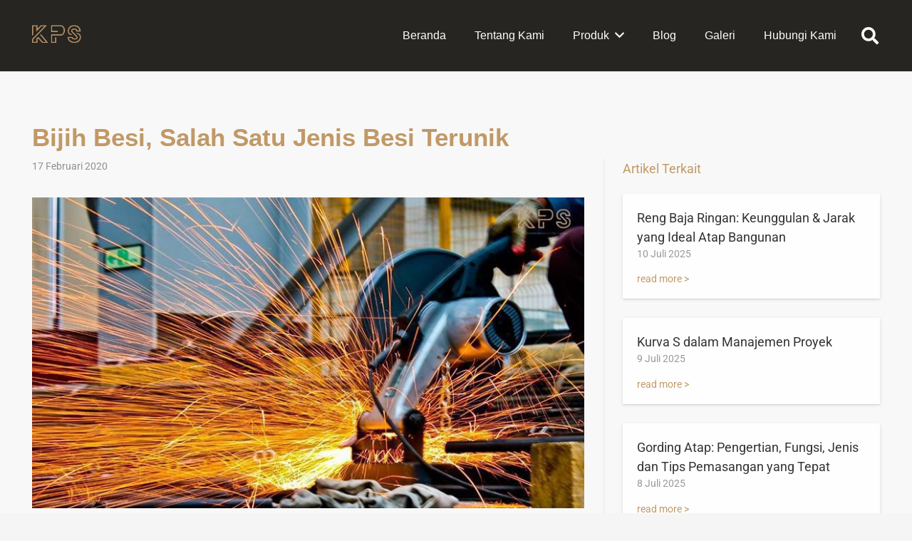

--- FILE ---
content_type: text/html; charset=UTF-8
request_url: https://kpssteel.com/educational/bijih-besi-salah-satu-jenis-besi-terunik/
body_size: 45416
content:
<!DOCTYPE HTML>
<html lang="id"> <head><meta http-equiv="Content-Type" content="text/html;charset=UTF-8"><script>document.seraph_accel_usbpb=document.createElement;seraph_accel_izrbpb={add:function(b,a=10){void 0===this.a[a]&&(this.a[a]=[]);this.a[a].push(b)},a:{}}</script> <meta name="robots" content="index, follow, max-image-preview:large, max-snippet:-1, max-video-preview:-1"> <title>Bijih Besi, Salah Satu Jenis Besi Terunik | KPS Steel</title> <meta name="description" content="Bijih besi merupakan jenis besi yang digunakan untuk produksi kawat, tiang, baja lunak, serta aksesoris. berikut ini macam-macam bijih besi"> <link rel="canonical" href="https://kpssteel.com/educational/bijih-besi-salah-satu-jenis-besi-terunik/"> <meta property="og:locale" content="id_ID"> <meta property="og:type" content="article"> <meta property="og:title" content="Bijih Besi, Salah Satu Jenis Besi Terunik"> <meta property="og:description" content="Bijih besi merupakan jenis besi yang digunakan untuk produksi kawat, tiang, baja lunak, serta aksesoris. berikut ini macam-macam bijih besi"> <meta property="og:url" content="https://kpssteel.com/educational/bijih-besi-salah-satu-jenis-besi-terunik/"> <meta property="og:site_name" content="KPS Steel"> <meta property="article:published_time" content="2020-02-17T04:43:56+00:00"> <meta property="og:image" content="https://kpssteel.com/storage/2020/02/macam-macam-bijih-besi.jpeg"> <meta property="og:image:width" content="800"> <meta property="og:image:height" content="450"> <meta property="og:image:type" content="image/jpeg"> <meta name="author" content="kpsadmin"> <meta name="twitter:card" content="summary_large_image"> <meta name="twitter:label1" content="Ditulis oleh"> <meta name="twitter:data1" content="kpsadmin"> <meta name="twitter:label2" content="Estimasi waktu membaca"> <meta name="twitter:data2" content="3 menit"> <script type="application/ld+json" class="yoast-schema-graph">{"@context":"https://schema.org","@graph":[{"@type":"Article","@id":"https://kpssteel.com/educational/bijih-besi-salah-satu-jenis-besi-terunik/#article","isPartOf":{"@id":"https://kpssteel.com/educational/bijih-besi-salah-satu-jenis-besi-terunik/"},"author":{"name":"kpsadmin","@id":"https://kpssteel.com/#/schema/person/4dc6aa4449df1038549768a29cf0f43a"},"headline":"Bijih Besi, Salah Satu Jenis Besi Terunik","datePublished":"2020-02-17T04:43:56+00:00","mainEntityOfPage":{"@id":"https://kpssteel.com/educational/bijih-besi-salah-satu-jenis-besi-terunik/"},"wordCount":567,"commentCount":0,"publisher":{"@id":"https://kpssteel.com/#organization"},"image":{"@id":"https://kpssteel.com/educational/bijih-besi-salah-satu-jenis-besi-terunik/#primaryimage"},"thumbnailUrl":"https://kpssteel.com/storage/2020/02/macam-macam-bijih-besi.jpeg","articleSection":["Educational"],"inLanguage":"id","potentialAction":[{"@type":"CommentAction","name":"Comment","target":["https://kpssteel.com/educational/bijih-besi-salah-satu-jenis-besi-terunik/#respond"]}]},{"@type":"WebPage","@id":"https://kpssteel.com/educational/bijih-besi-salah-satu-jenis-besi-terunik/","url":"https://kpssteel.com/educational/bijih-besi-salah-satu-jenis-besi-terunik/","name":"Bijih Besi, Salah Satu Jenis Besi Terunik | KPS Steel","isPartOf":{"@id":"https://kpssteel.com/#website"},"primaryImageOfPage":{"@id":"https://kpssteel.com/educational/bijih-besi-salah-satu-jenis-besi-terunik/#primaryimage"},"image":{"@id":"https://kpssteel.com/educational/bijih-besi-salah-satu-jenis-besi-terunik/#primaryimage"},"thumbnailUrl":"https://kpssteel.com/storage/2020/02/macam-macam-bijih-besi.jpeg","datePublished":"2020-02-17T04:43:56+00:00","description":"Bijih besi merupakan jenis besi yang digunakan untuk produksi kawat, tiang, baja lunak, serta aksesoris. berikut ini macam-macam bijih besi","breadcrumb":{"@id":"https://kpssteel.com/educational/bijih-besi-salah-satu-jenis-besi-terunik/#breadcrumb"},"inLanguage":"id","potentialAction":[{"@type":"ReadAction","target":["https://kpssteel.com/educational/bijih-besi-salah-satu-jenis-besi-terunik/"]}]},{"@type":"ImageObject","inLanguage":"id","@id":"https://kpssteel.com/educational/bijih-besi-salah-satu-jenis-besi-terunik/#primaryimage","url":"https://kpssteel.com/storage/2020/02/macam-macam-bijih-besi.jpeg","contentUrl":"https://kpssteel.com/storage/2020/02/macam-macam-bijih-besi.jpeg","width":800,"height":450,"caption":"bijih besi salah satu jenis besi terunik"},{"@type":"BreadcrumbList","@id":"https://kpssteel.com/educational/bijih-besi-salah-satu-jenis-besi-terunik/#breadcrumb","itemListElement":[{"@type":"ListItem","position":1,"name":"Home","item":"https://kpssteel.com/"},{"@type":"ListItem","position":2,"name":"Bijih Besi, Salah Satu Jenis Besi Terunik"}]},{"@type":"WebSite","@id":"https://kpssteel.com/#website","url":"https://kpssteel.com/","name":"KPS Steel","description":"Distributor Besi Jakarta Terlengkap","publisher":{"@id":"https://kpssteel.com/#organization"},"potentialAction":[{"@type":"SearchAction","target":{"@type":"EntryPoint","urlTemplate":"https://kpssteel.com/?s={search_term_string}"},"query-input":{"@type":"PropertyValueSpecification","valueRequired":true,"valueName":"search_term_string"}}],"inLanguage":"id"},{"@type":"Organization","@id":"https://kpssteel.com/#organization","name":"PT. KARYAKREASI PUTRA SATYA","url":"https://kpssteel.com/","logo":{"@type":"ImageObject","inLanguage":"id","@id":"https://kpssteel.com/#/schema/logo/image/","url":"https://kpssteel.com/storage/2022/05/logo-kps.png","contentUrl":"https://kpssteel.com/storage/2022/05/logo-kps.png","width":195,"height":96,"caption":"PT. KARYAKREASI PUTRA SATYA"},"image":{"@id":"https://kpssteel.com/#/schema/logo/image/"}},{"@type":"Person","@id":"https://kpssteel.com/#/schema/person/4dc6aa4449df1038549768a29cf0f43a","name":"kpsadmin","image":{"@type":"ImageObject","inLanguage":"id","@id":"https://kpssteel.com/#/schema/person/image/","url":"https://secure.gravatar.com/avatar/2e5f94a616c9fe7e2c885f285b47c8bc2ed1dbc6425dd518f7f854437ea3d34f?s=96&d=mm&r=g","contentUrl":"https://secure.gravatar.com/avatar/2e5f94a616c9fe7e2c885f285b47c8bc2ed1dbc6425dd518f7f854437ea3d34f?s=96&d=mm&r=g","caption":"kpsadmin"},"sameAs":["https://kpssteel.com"],"url":"https://kpssteel.com/writer/kpsadmin/"}]}</script> <link rel="dns-prefetch" href="//fonts.googleapis.com"> <link rel="dns-prefetch" href="//www.googletagmanager.com">   <link rel="alternate" title="oEmbed (JSON)" type="application/json+oembed" href="https://kpssteel.com/wp-json/oembed/1.0/embed?url=https%3A%2F%2Fkpssteel.com%2Feducational%2Fbijih-besi-salah-satu-jenis-besi-terunik%2F"> <link rel="alternate" title="oEmbed (XML)" type="text/xml+oembed" href="https://kpssteel.com/wp-json/oembed/1.0/embed?url=https%3A%2F%2Fkpssteel.com%2Feducational%2Fbijih-besi-salah-satu-jenis-besi-terunik%2F&amp;format=xml"> <meta name="viewport" content="width=device-width, initial-scale=1"> <meta name="SKYPE_TOOLBAR" content="SKYPE_TOOLBAR_PARSER_COMPATIBLE"> <meta name="theme-color" content="#f5f5f5">        <noscript><style>.lzl{display:none!important;}</style></noscript><style>img.lzl,img.lzl-ing{opacity:0.01;}img.lzl-ed{transition:opacity .25s ease-in-out;}</style><link rel="stylesheet" id="bsf-Defaults-css" href="https://kpssteel.com/storage/smile_fonts/Defaults/Defaults.css" media="all">  <script src="//kpssteel.com/core/modules/4b36101dcc/public/js/libs/tptools.js" id="_tpt-js" async data-wp-strategy="async" type="o/js-lzl"></script> <script src="//kpssteel.com/core/modules/4b36101dcc/public/js/sr7.js" id="sr7-js" async data-wp-strategy="async" type="o/js-lzl"></script> <script src="https://kpssteel.com/lib/js/jquery/jquery.min.js" id="jquery-core-js" type="o/js-lzl"></script> <script src="https://kpssteel.com/core/modules/39d10ee62c/assets/js/jquery-blockui/jquery.blockUI.min.js" id="jquery-blockui-js" defer data-wp-strategy="defer" type="o/js-lzl"></script> <script id="wc-add-to-cart-js-extra" type="o/js-lzl">
var wc_add_to_cart_params = {"ajax_url":"/ajax","wc_ajax_url":"/?wc-ajax=%%endpoint%%","i18n_view_cart":"Lihat keranjang","cart_url":"https://kpssteel.com","is_cart":"","cart_redirect_after_add":"no"};
//# sourceURL=wc-add-to-cart-js-extra
</script> <script src="https://kpssteel.com/core/modules/39d10ee62c/assets/js/frontend/add-to-cart.min.js" id="wc-add-to-cart-js" defer data-wp-strategy="defer" type="o/js-lzl"></script> <script src="https://kpssteel.com/core/modules/39d10ee62c/assets/js/js-cookie/js.cookie.min.js" id="js-cookie-js" defer data-wp-strategy="defer" type="o/js-lzl"></script> <script id="woocommerce-js-extra" type="o/js-lzl">
var woocommerce_params = {"ajax_url":"/ajax","wc_ajax_url":"/?wc-ajax=%%endpoint%%","i18n_password_show":"Tampilkan kata sandi","i18n_password_hide":"Sembunyikan kata sandi"};
//# sourceURL=woocommerce-js-extra
</script> <script src="https://kpssteel.com/core/modules/39d10ee62c/assets/js/frontend/woocommerce.min.js" id="woocommerce-js" defer data-wp-strategy="defer" type="o/js-lzl"></script> <script src="https://kpssteel.com/core/modules/ad7bdb6c4e/assets/min-js/ultimate-params.min.js" id="ultimate-vc-addons-params-js" type="o/js-lzl"></script> <script></script><link rel="shortlink" href="https://kpssteel.com/?p=1394">  <script type="o/js-lzl">(function(w,d,s,l,i){w[l]=w[l]||[];w[l].push({'gtm.start':
new Date().getTime(),event:'gtm.js'});var f=d.getElementsByTagName(s)[0],
j=d.createElement(s),dl=l!='dataLayer'?'&l='+l:'';j.async=true;j.src=
'https://www.googletagmanager.com/gtm.js?id='+i+dl;f.parentNode.insertBefore(j,f);
})(window,document,'script','dataLayer','GTM-N5W2BCS');</script> <script async src="https://www.googletagmanager.com/gtag/js?id=G-QFD73DFRQ7" type="o/js-lzl"></script> <script type="o/js-lzl">
  window.dataLayer = window.dataLayer || [];
  function gtag(){dataLayer.push(arguments);}
  gtag('js', new Date());

  gtag('config', 'G-QFD73DFRQ7');
</script> <script async src="https://www.googletagmanager.com/gtag/js?id=UA-92320268-10" type="o/js-lzl"></script> <script type="o/js-lzl">
  window.dataLayer = window.dataLayer || [];
  function gtag(){dataLayer.push(arguments);}
  gtag('js', new Date());

  gtag('config', 'UA-92320268-10');
</script> <script async src="https://www.googletagmanager.com/gtag/js?id=AW-813443863" type="o/js-lzl"></script> <script type="o/js-lzl"> window.dataLayer = window.dataLayer || []; function gtag(){dataLayer.push(arguments);} gtag('js', new Date()); gtag('config', 'AW-813443863'); </script><link rel="preconnect" href="https://fonts.googleapis.com"> <link rel="preconnect" href="https://fonts.gstatic.com/" crossorigin>  <script id="us_add_no_touch" type="o/js-lzl">
			if ( ! /Android|webOS|iPhone|iPad|iPod|BlackBerry|IEMobile|Opera Mini/i.test( navigator.userAgent ) ) {
				document.documentElement.classList.add( "no-touch" );
			}
		</script> <script id="us_color_scheme_switch_class" type="o/js-lzl">
			if ( document.cookie.includes( "us_color_scheme_switch_is_on=true" ) ) {
				document.documentElement.classList.add( "us-color-scheme-on" );
			}
		</script> <noscript><style>.woocommerce-product-gallery{opacity:1!important}</style></noscript>  <script type="o/js-lzl">
			( function( w, d, s, l, i ) {
				w[l] = w[l] || [];
				w[l].push( {'gtm.start': new Date().getTime(), event: 'gtm.js'} );
				var f = d.getElementsByTagName( s )[0],
					j = d.createElement( s ), dl = l != 'dataLayer' ? '&l=' + l : '';
				j.async = true;
				j.src = 'https://www.googletagmanager.com/gtm.js?id=' + i + dl;
				f.parentNode.insertBefore( j, f );
			} )( window, document, 'script', 'dataLayer', 'GTM-TCPK8Q9X' );
			
</script> <link rel="icon" href="https://kpssteel.com/storage/2022/05/logo-kps-e1723192344611-150x85.png" sizes="32x32"> <link rel="icon" href="https://kpssteel.com/storage/2022/05/logo-kps-e1723192344611.png" sizes="192x192"> <link rel="apple-touch-icon" href="https://kpssteel.com/storage/2022/05/logo-kps-e1723192344611.png"> <meta name="msapplication-TileImage" content="https://kpssteel.com/storage/2022/05/logo-kps-e1723192344611.png"> <script type="o/js-lzl">
	window._tpt			??= {};
	window.SR7			??= {};
	_tpt.R				??= {};
	_tpt.R.fonts		??= {};
	_tpt.R.fonts.customFonts??= {};
	SR7.devMode			=  false;
	SR7.F 				??= {};
	SR7.G				??= {};
	SR7.LIB				??= {};
	SR7.E				??= {};
	SR7.E.gAddons		??= {};
	SR7.E.php 			??= {};
	SR7.E.nonce			= '80e9a5ac28';
	SR7.E.ajaxurl		= 'https://kpssteel.com/ajax';
	SR7.E.resturl		= 'https://kpssteel.com/wp-json/';
	SR7.E.slug_path		= 'revslider/revslider.php';
	SR7.E.slug			= 'revslider';
	SR7.E.plugin_url	= 'https://kpssteel.com/core/modules/4b36101dcc/';
	SR7.E.wp_plugin_url = 'https://kpssteel.com/core/modules/';
	SR7.E.revision		= '6.7.12';
	SR7.E.fontBaseUrl	= '//fonts.googleapis.com/css2?family=';
	SR7.G.breakPoints 	= [1240,1024,778,480];
	SR7.E.modules 		= ['module','page','slide','layer','draw','animate','srtools','canvas','defaults','carousel','navigation','media','modifiers','migration'];
	SR7.E.libs 			= ['WEBGL'];
	SR7.E.css 			= ['csslp','cssbtns','cssfilters','cssnav','cssmedia'];
	SR7.E.resources		= {};
	SR7.JSON			??= {};
/*! Slider Revolution 7.0 - Page Processor */
!function(){"use strict";window.SR7??={},window._tpt??={},SR7.version="Slider Revolution 6.7.12",_tpt.getWinDim=function(t){_tpt.screenHeightWithUrlBar??=window.innerHeight;let e=SR7.F?.modal?.visible&&SR7.M[SR7.F.module.getIdByAlias(SR7.F.modal.requested)];_tpt.scrollBar=window.innerWidth!==document.documentElement.clientWidth||e&&window.innerWidth!==e.c.module.clientWidth,_tpt.winW=window.innerWidth-(_tpt.scrollBar||"prepare"==t?_tpt.scrollBarW:0),_tpt.winH=window.innerHeight,_tpt.winWAll=e?e.c.module.clientWidth:document.documentElement.clientWidth},_tpt.getResponsiveLevel=function(t,e){SR7.M[e];let s=_tpt.closestGE(t,_tpt.winWAll),n=s;return Math.max(s,n)},_tpt.mesureScrollBar=function(){let t=document.createElement("div");t.className="RSscrollbar-measure",t.style.width="100px",t.style.height="100px",t.style.overflow="scroll",t.style.position="absolute",t.style.top="-9999px",document.body.appendChild(t),_tpt.scrollBarW=t.offsetWidth-t.clientWidth,document.body.removeChild(t)},_tpt.loadCSS=async function(t,e,s){return s?_tpt.R.fonts.required[e].status=1:(_tpt.R[e]??={},_tpt.R[e].status=1),new Promise(((n,i)=>{if(_tpt.isStylesheetLoaded(t))s?_tpt.R.fonts.required[e].status=2:_tpt.R[e].status=2,n();else{const o=document.createElement("link");o.rel="stylesheet";let l="text",r="css";o["type"]=l+"/"+r,o.href=t,o.onload=()=>{s?_tpt.R.fonts.required[e].status=2:_tpt.R[e].status=2,n()},o.onerror=()=>{s?_tpt.R.fonts.required[e].status=3:_tpt.R[e].status=3,i(new Error(`Failed to load CSS: ${t}`))},document.head.appendChild(o)}}))},_tpt.addContainer=function(t){const{tag:e="div",id:s,class:n,datas:i,textContent:o,iHTML:l}=t,r=document.createElement(e);if(s&&""!==s&&(r.id=s),n&&""!==n&&(r.className=n),i)for(const[t,e]of Object.entries(i))"style"==t?r.style.cssText=e:r.setAttribute(`data-${t}`,e);return o&&(r.textContent=o),l&&(r.innerHTML=l),r},_tpt.collector=function(){return{fragment:new DocumentFragment,add(t){var e=_tpt.addContainer(t);return this.fragment.appendChild(e),e},append(t){t.appendChild(this.fragment)}}},_tpt.isStylesheetLoaded=function(t){let e=t.split("?")[0];return Array.from(document.querySelectorAll('link[rel="stylesheet"], link[rel="preload"]')).some((t=>t.href.split("?")[0]===e))},_tpt.preloader={requests:new Map,preloaderTemplates:new Map,show:function(t,e){if(!e||!t)return;const{type:s,color:n}=e;if(s<0||"off"==s)return;const i=`preloader_${s}`;let o=this.preloaderTemplates.get(i);o||(o=this.build(s,n),this.preloaderTemplates.set(i,o)),this.requests.has(t)||this.requests.set(t,{count:0});const l=this.requests.get(t);clearTimeout(l.timer),l.count++,1===l.count&&(l.timer=setTimeout((()=>{l.preloaderClone=o.cloneNode(!0),l.anim&&l.anim.kill(),void 0!==_tpt.gsap?l.anim=_tpt.gsap.fromTo(l.preloaderClone,1,{opacity:0},{opacity:1}):l.preloaderClone.classList.add("sr7-fade-in"),t.appendChild(l.preloaderClone)}),150))},hide:function(t){if(!this.requests.has(t))return;const e=this.requests.get(t);e.count--,e.count<0&&(e.count=0),e.anim&&e.anim.kill(),0===e.count&&(clearTimeout(e.timer),e.preloaderClone&&(e.preloaderClone.classList.remove("sr7-fade-in"),e.anim=_tpt.gsap.to(e.preloaderClone,.3,{opacity:0,onComplete:function(){e.preloaderClone.remove()}})))},state:function(t){if(!this.requests.has(t))return!1;return this.requests.get(t).count>0},build:(t,e="#ffffff",s="")=>{if(t<0||"off"===t)return null;const n=parseInt(t);if(t="prlt"+n,isNaN(n))return null;if(_tpt.loadCSS(SR7.E.plugin_url+"public/css/preloaders/t"+n+".css","preloader_"+t),isNaN(n)||n<6){const i=`background-color:${e}`,o=1===n||2==n?i:"",l=3===n||4==n?i:"",r=_tpt.collector();["dot1","dot2","bounce1","bounce2","bounce3"].forEach((t=>r.add({tag:"div",class:t,datas:{style:l}})));const d=_tpt.addContainer({tag:"sr7-prl",class:`${t} ${s}`,datas:{style:o}});return r.append(d),d}{let i={};if(7===n){let t;e.startsWith("#")?(t=e.replace("#",""),t=`rgba(${parseInt(t.substring(0,2),16)}, ${parseInt(t.substring(2,4),16)}, ${parseInt(t.substring(4,6),16)}, `):e.startsWith("rgb")&&(t=e.slice(e.indexOf("(")+1,e.lastIndexOf(")")).split(",").map((t=>t.trim())),t=`rgba(${t[0]}, ${t[1]}, ${t[2]}, `),t&&(i.style=`border-top-color: ${t}0.65); border-bottom-color: ${t}0.15); border-left-color: ${t}0.65); border-right-color: ${t}0.15)`)}else 12===n&&(i.style=`background:${e}`);const o=[10,0,4,2,5,9,0,4,4,2][n-6],l=_tpt.collector(),r=l.add({tag:"div",class:"sr7-prl-inner",datas:i});Array.from({length:o}).forEach((()=>r.appendChild(l.add({tag:"span",datas:{style:`background:${e}`}}))));const d=_tpt.addContainer({tag:"sr7-prl",class:`${t} ${s}`});return l.append(d),d}}},SR7.preLoader={show:(t,e)=>{"off"!==(SR7.M[t]?.settings?.pLoader?.type??"off")&&_tpt.preloader.show(e||SR7.M[t].c.module,SR7.M[t]?.settings?.pLoader??{color:"#fff",type:10})},hide:(t,e)=>{"off"!==(SR7.M[t]?.settings?.pLoader?.type??"off")&&_tpt.preloader.hide(e||SR7.M[t].c.module)},state:(t,e)=>_tpt.preloader.state(e||SR7.M[t].c.module)},_tpt.prepareModuleHeight=function(t){window.SR7.M??={},window.SR7.M[t.id]??={},"ignore"==t.googleFont&&(SR7.E.ignoreGoogleFont=!0);let e=window.SR7.M[t.id];if(null==_tpt.scrollBarW&&_tpt.mesureScrollBar(),e.c??={},e.states??={},e.settings??={},e.settings.size??={},t.fixed&&(e.settings.fixed=!0),e.c.module=document.getElementById(t.id),e.c.adjuster=e.c.module.getElementsByTagName("sr7-adjuster")[0],e.c.content=e.c.module.getElementsByTagName("sr7-content")[0],"carousel"==t.type&&(e.c.carousel=e.c.content.getElementsByTagName("sr7-carousel")[0]),null==e.c.module||null==e.c.module)return;t.plType&&t.plColor&&(e.settings.pLoader={type:t.plType,color:t.plColor}),void 0!==t.plType&&"off"!==t.plType&&SR7.preLoader.show(t.id,e.c.module),_tpt.winW||_tpt.getWinDim("prepare"),_tpt.getWinDim();let s=""+e.c.module.dataset?.modal;"modal"==s||"true"==s||"undefined"!==s&&"false"!==s||(e.settings.size.fullWidth=t.size.fullWidth,e.LEV??=_tpt.getResponsiveLevel(window.SR7.G.breakPoints,t.id),t.vpt=_tpt.fillArray(t.vpt,5),e.settings.vPort=t.vpt[e.LEV],void 0!==t.el&&"720"==t.el[4]&&t.gh[4]!==t.el[4]&&"960"==t.el[3]&&t.gh[3]!==t.el[3]&&"768"==t.el[2]&&t.gh[2]!==t.el[2]&&delete t.el,e.settings.size.height=null==t.el||null==t.el[e.LEV]||0==t.el[e.LEV]||"auto"==t.el[e.LEV]?_tpt.fillArray(t.gh,5,-1):_tpt.fillArray(t.el,5,-1),e.settings.size.width=_tpt.fillArray(t.gw,5,-1),e.settings.size.minHeight=_tpt.fillArray(t.mh??[0],5,-1),e.cacheSize={fullWidth:e.settings.size?.fullWidth,fullHeight:e.settings.size?.fullHeight},void 0!==t.off&&(t.off?.t&&(e.settings.size.m??={})&&(e.settings.size.m.t=t.off.t),t.off?.b&&(e.settings.size.m??={})&&(e.settings.size.m.b=t.off.b),t.off?.l&&(e.settings.size.p??={})&&(e.settings.size.p.l=t.off.l),t.off?.r&&(e.settings.size.p??={})&&(e.settings.size.p.r=t.off.r)),_tpt.updatePMHeight(t.id,t,!0))},_tpt.updatePMHeight=(t,e,s)=>{let n=SR7.M[t];var i=n.settings.size.fullWidth?_tpt.winW:n.c.module.parentNode.offsetWidth;i=0===i||isNaN(i)?_tpt.winW:i;let o=n.settings.size.width[n.LEV]||n.settings.size.width[n.LEV++]||n.settings.size.width[n.LEV--]||i,l=n.settings.size.height[n.LEV]||n.settings.size.height[n.LEV++]||n.settings.size.height[n.LEV--]||0,r=n.settings.size.minHeight[n.LEV]||n.settings.size.minHeight[n.LEV++]||n.settings.size.minHeight[n.LEV--]||0;if(l="auto"==l?0:l,l=parseInt(l),"carousel"!==e.type&&(i-=parseInt(e.onw??0)||0),n.MP=!n.settings.size.fullWidth&&i<o||_tpt.winW<o?Math.min(1,i/o):1,e.size.fullScreen||e.size.fullHeight){let t=parseInt(e.fho)||0,s=(""+e.fho).indexOf("%")>-1;e.newh=_tpt.winH-(s?_tpt.winH*t/100:t)}else e.newh=n.MP*Math.max(l,r);if(e.newh+=(parseInt(e.onh??0)||0)+(parseInt(e.carousel?.pt)||0)+(parseInt(e.carousel?.pb)||0),void 0!==e.slideduration&&(e.newh=Math.max(e.newh,parseInt(e.slideduration)/3)),e.shdw&&_tpt.buildShadow(e.id,e),n.c.adjuster.style.height=e.newh+"px",n.c.module.style.height=e.newh+"px",n.c.content.style.height=e.newh+"px",n.states.heightPrepared=!0,n.dims??={},n.dims.moduleRect=n.c.module.getBoundingClientRect(),n.c.content.style.left="-"+n.dims.moduleRect.left+"px",!n.settings.size.fullWidth)return s&&requestAnimationFrame((()=>{i!==n.c.module.parentNode.offsetWidth&&_tpt.updatePMHeight(e.id,e)})),void _tpt.bgStyle(e.id,e,window.innerWidth==_tpt.winW,!0);_tpt.bgStyle(e.id,e,window.innerWidth==_tpt.winW,!0),requestAnimationFrame((function(){s&&requestAnimationFrame((()=>{i!==n.c.module.parentNode.offsetWidth&&_tpt.updatePMHeight(e.id,e)}))})),n.earlyResizerFunction||(n.earlyResizerFunction=function(){requestAnimationFrame((function(){_tpt.getWinDim(),_tpt.moduleDefaults(e.id,e),_tpt.updateSlideBg(t,!0)}))},window.addEventListener("resize",n.earlyResizerFunction))},_tpt.buildShadow=function(t,e){let s=SR7.M[t];null==s.c.shadow&&(s.c.shadow=document.createElement("sr7-module-shadow"),s.c.shadow.classList.add("sr7-shdw-"+e.shdw),s.c.content.appendChild(s.c.shadow))},_tpt.bgStyle=async(t,e,s,n,i)=>{const o=SR7.M[t];if((e=e??o.settings).fixed&&!o.c.module.classList.contains("sr7-top-fixed")&&(o.c.module.classList.add("sr7-top-fixed"),o.c.module.style.position="fixed",o.c.module.style.width="100%",o.c.module.style.top="0px",o.c.module.style.left="0px",o.c.module.style.pointerEvents="none",o.c.module.style.zIndex=5e3,o.c.content.style.pointerEvents="none"),null==o.c.bgcanvas){let t=document.createElement("sr7-module-bg"),l=!1;if("string"==typeof e?.bg?.color&&e?.bg?.color.includes("{"))if(_tpt.gradient&&_tpt.gsap)e.bg.color=_tpt.gradient.convert(e.bg.color);else try{let t=JSON.parse(e.bg.color);(t?.orig||t?.string)&&(e.bg.color=JSON.parse(e.bg.color))}catch(t){return}let r="string"==typeof e?.bg?.color?e?.bg?.color||"transparent":e?.bg?.color?.string??e?.bg?.color?.orig??e?.bg?.color?.color??"transparent";if(t.style["background"+(String(r).includes("grad")?"":"Color")]=r,("transparent"!==r||i)&&(l=!0),e?.bg?.image?.src&&(t.style.backgroundImage=`url(${e?.bg?.image.src})`,t.style.backgroundSize=""==(e.bg.image?.size??"")?"cover":e.bg.image.size,t.style.backgroundPosition=e.bg.image.position,t.style.backgroundRepeat=e.bg.image.repeat,l=!0),!l)return;o.c.bgcanvas=t,e.size.fullWidth?t.style.width=_tpt.winW-(s&&_tpt.winH<document.body.offsetHeight?_tpt.scrollBarW:0)+"px":n&&(t.style.width=o.c.module.offsetWidth+"px"),e.sbt?.use?o.c.content.appendChild(o.c.bgcanvas):o.c.module.appendChild(o.c.bgcanvas)}o.c.bgcanvas.style.height=void 0!==e.newh?e.newh+"px":("carousel"==e.type?o.dims.module.h:o.dims.content.h)+"px",o.c.bgcanvas.style.left=!s&&e.sbt?.use||o.c.bgcanvas.closest("SR7-CONTENT")?"0px":"-"+(o?.dims?.moduleRect?.left??0)+"px"},_tpt.updateSlideBg=function(t,e){const s=SR7.M[t];let n=s.settings;s?.c?.bgcanvas&&(n.size.fullWidth?s.c.bgcanvas.style.width=_tpt.winW-(e&&_tpt.winH<document.body.offsetHeight?_tpt.scrollBarW:0)+"px":preparing&&(s.c.bgcanvas.style.width=s.c.module.offsetWidth+"px"))},_tpt.moduleDefaults=(t,e)=>{let s=SR7.M[t];null!=s&&null!=s.c&&null!=s.c.module&&(s.dims??={},s.dims.moduleRect=s.c.module.getBoundingClientRect(),s.c.content.style.left="-"+s.dims.moduleRect.left+"px",s.c.content.style.width=_tpt.winW-_tpt.scrollBarW+"px","carousel"==e.type&&(s.c.module.style.overflow="visible"),_tpt.bgStyle(t,e,window.innerWidth==_tpt.winW))},_tpt.getOffset=t=>{var e=t.getBoundingClientRect(),s=window.pageXOffset||document.documentElement.scrollLeft,n=window.pageYOffset||document.documentElement.scrollTop;return{top:e.top+n,left:e.left+s}},_tpt.fillArray=function(t,e){let s,n;t=Array.isArray(t)?t:[t];let i=Array(e),o=t.length;for(n=0;n<t.length;n++)i[n+(e-o)]=t[n],null==s&&"#"!==t[n]&&(s=t[n]);for(let t=0;t<e;t++)void 0!==i[t]&&"#"!=i[t]||(i[t]=s),s=i[t];return i},_tpt.closestGE=function(t,e){let s=Number.MAX_VALUE,n=-1;for(let i=0;i<t.length;i++)t[i]-1>=e&&t[i]-1-e<s&&(s=t[i]-1-e,n=i);return++n}}();</script> <noscript><style>.wpb_animate_when_almost_visible{opacity:1}</style></noscript>        <style id="wp-img-auto-sizes-contain-inline-css">img:is([sizes=auto i],[sizes^="auto," i]){contain-intrinsic-size:3000px 1500px}</style><style id="sr7css-css-crit" media="all">body{--sr-7-css-loaded:1}@keyframes tp-rotateplane{0%{transform:perspective(120px) rotateX(0) rotateY(0)}50%{transform:perspective(120px) rotateX(-180.1deg) rotateY(0)}100%{transform:perspective(120px) rotateX(-180deg) rotateY(-179.9deg)}}@keyframes tp-fade-in{0%{opacity:0}20%{opacity:0}100%{opacity:100}}@keyframes tp-rotate{100%{transform:rotate(360deg)}}</style><link rel="stylesheet/lzl-nc" id="sr7css-css" href="//kpssteel.com/core/cache/seraphinite-accelerator/s/m/d/css/acf51ba667003c01d492747c52ea625e.b9f.css" media="all"><noscript lzl=""><link rel="stylesheet" href="//kpssteel.com/core/cache/seraphinite-accelerator/s/m/d/css/acf51ba667003c01d492747c52ea625e.b9f.css" media="all"></noscript><style id="woocommerce-inline-inline-css"></style><link id="woocommerce-inline-inline-css-nonCrit" rel="stylesheet/lzl-nc" href="/wp-content/cache/seraphinite-accelerator/s/m/d/css/5db95e3c7eb4b3a48f4823ff4485b59e.39.css"><noscript lzl=""><link rel="stylesheet" href="/wp-content/cache/seraphinite-accelerator/s/m/d/css/5db95e3c7eb4b3a48f4823ff4485b59e.39.css"></noscript><link rel="stylesheet/lzl-nc" id="brands-styles-css" href="https://kpssteel.com/core/cache/seraphinite-accelerator/s/m/d/css/48d56016b20f151be4f24ba6d0eb1be4.8e7.css" media="all"><noscript lzl=""><link rel="stylesheet" href="https://kpssteel.com/core/cache/seraphinite-accelerator/s/m/d/css/48d56016b20f151be4f24ba6d0eb1be4.8e7.css" media="all"></noscript><link rel="stylesheet/lzl-nc" id="us-fonts-css" href="data:text/css," media="all"><noscript lzl=""><link rel="stylesheet" href="data:text/css," media="all"></noscript><style id="us-style-css-crit" media="all">*{box-sizing:border-box}html{-webkit-text-size-adjust:100%}body{margin:0;overflow-x:hidden;-webkit-tap-highlight-color:var(--color-content-primary-faded)}[hidden],template{display:none}a{text-decoration:none;background:0 0;transition-property:background,box-shadow,border,color,opacity,transform;transition-duration:.3s;-webkit-text-decoration-skip:objects}b,strong{font-weight:var(--bold-font-weight,bold)}img{height:auto;max-width:100%}button,input,optgroup,select,textarea{vertical-align:top;text-transform:none;color:inherit;font:inherit;border:none;margin:0}input:not([type=submit]),select,textarea{outline:none!important}input[type=tel],input[type=text],input[type=date],input[type=email],input[type=search],input[type=number],input[type=password],textarea{-webkit-appearance:none}input[type=file]::file-selector-button{color:inherit}button,[type=button],[type=reset],[type=submit]{overflow:visible;-webkit-appearance:button;cursor:pointer}button[disabled],html input[disabled]{cursor:default;opacity:.5}label,[type=checkbox],[type=radio]{cursor:pointer}::-moz-focus-inner{border:0}::-webkit-file-upload-button{font:inherit;border:0;outline:0;padding-left:0;background:0 0}dl,ul,ol{list-style:none;margin:0;padding:0}audio,video,iframe,object,embed{max-width:100%;border:none}:-webkit-full-screen-ancestor:not(iframe){animation:none!important}a[ref*=Popup]{cursor:zoom-in}::-moz-placeholder{opacity:.5;color:inherit}::-webkit-input-placeholder{color:inherit;opacity:.5}html,.l-header .widget,.menu-item-object-us_page_block{font-family:var(--font-family,inherit);font-weight:var(--font-weight,400);font-size:var(--font-size,16px);font-style:var(--font-style,normal);text-transform:var(--text-transform,none);line-height:var(--line-height,28px);letter-spacing:var(--letter-spacing,0)}h1,h2,h3,h4,h5,h6{margin:0;padding-top:1.5rem;color:var(--color-content-heading)}h1:first-child,h2:first-child,h3:first-child,h4:first-child,h5:first-child,h6:first-child,h1+h2,h2+h3,h3+h4,h4+h5,h5+h6{padding-top:0}p,ul,ol,dl,address,pre,table,blockquote,fieldset{margin:0 0 1.5rem}p:empty{display:none}ul{list-style-type:disc;margin-left:2.5rem}li{margin:0 0 .5rem}li>ul,li>ol{margin-bottom:.5rem;margin-top:.5rem}h1:last-child,h2:last-child,h3:last-child,h4:last-child,h5:last-child,h6:last-child,p:last-child,ul:last-child,ol:last-child,li:last-child,pre:last-child,table:last-child,address:last-child,fieldset:last-child,blockquote:last-child{margin-bottom:0}.l-section[class*=color_] h1,.l-section[class*=color_] h2,.l-section[class*=color_] h3,.l-section[class*=color_] h4,.l-section[class*=color_] h5,.l-section[class*=color_] h6,.has_text_color h1,.has_text_color h2,.has_text_color h3,.has_text_color h4,.has_text_color h5,.has_text_color h6{color:inherit}input:not([type=submit]),textarea,select{width:100%;font-size:var(--inputs-font-size);border:var(--inputs-border-width,0px) solid transparent;background:0 0;transition:all .2s}input:not([type=submit]),select{min-height:var(--inputs-height);line-height:var(--inputs-height);padding:0 var(--inputs-padding)}input[type=checkbox],input[type=radio]{-webkit-appearance:none;appearance:none;vertical-align:top;flex-shrink:0;font-size:.75em;text-align:center;margin-top:.2em;margin-right:.5em;line-height:1.5em;height:1.5em;width:1.5em;min-height:0!important;padding:0!important;border:var(--inputs-border-width,0px) solid transparent;box-sizing:content-box}input[type=checkbox]:before{visibility:hidden;content:"";font-family:fontawesome;font-weight:900;vertical-align:top}input[type=radio]{border-radius:50%!important}input[type=radio]:before{visibility:hidden;content:"";display:block;height:36%;width:36%;margin:32%;border-radius:inherit;background:currentColor}input:checked::before{visibility:visible}input[type=range]{box-shadow:none!important}.hidden{display:none!important}.i-cf:after{content:"";display:block;clear:both}.align_left{text-align:left}a{color:var(--color-content-link)}.l-canvas{margin:0 auto;width:100%;flex-grow:1;background:var(--color-content-bg-grad);color:var(--color-content-text)}@media screen and (min-width:1025px){body:not(.us_iframe){display:flex;flex-direction:column;min-height:100vh}}.l-footer{overflow:hidden;margin:0 auto;width:100%;background:var(--color-content-bg-grad);color:var(--color-content-text)}.l-subheader,.l-section{padding-left:2.5rem;padding-right:2.5rem}.l-section{position:relative;margin:0 auto}.l-section-h{position:relative;margin:0 auto;width:100%;max-width:var(--site-content-width,1200px)}.l-section.height_medium{padding-top:4rem;padding-bottom:4rem}.l-section.height_custom{padding-top:var(--section-custom-padding,5vmax);padding-bottom:var(--section-custom-padding,5vmax)}.header_hor .l-header.pos_fixed:not(.sticky_auto_hide)~.l-main .l-section.full_height:not(:first-of-type){min-height:calc(100vh - var(--header-sticky-height))}.header_hor .l-header.pos_fixed~.l-main>.l-section:first-of-type>.l-section-h,.header_hor .l-header.pos_fixed~.l-main>form>.l-section:first-of-type>.l-section-h,.header_hor .l-header.pos_static.bg_transparent~.l-main>.l-section:first-of-type>.l-section-h,.header_hor .l-header.pos_static.bg_transparent~.l-main>form>.l-section:first-of-type>.l-section-h{padding-top:var(--header-height)}.vc_column-inner>.w-post-elm:not(:first-child)>.l-section>.l-section-h,.l-header.bg_solid~.l-main .vc_column-inner>.w-post-elm>.l-section>.l-section-h,.templatera_shortcode>.l-section>.l-section-h{padding-top:0!important}.cols_1>div[class*=list]>*{width:100%}.cols_2>div[class*=list]>*{width:50%}.cols_3>div[class*=list]>*{width:33.3333%}.cols_4>div[class*=list]>*{width:25%}.cols_5>div[class*=list]>*{width:20%}.cols_6>div[class*=list]>*{width:16.6666%}.cols_7>div[class*=list]>*{width:14.2857%}.cols_8>div[class*=list]>*{width:12.5%}.cols_9>div[class*=list]>*{width:11.1111%}.cols_10>div[class*=list]>*{width:10%}.fal,.far,.fas,.fab,.fad{display:inline-block;line-height:1;font-family:"fontawesome";font-weight:400;font-style:normal;font-variant:normal;text-rendering:auto;-moz-osx-font-smoothing:grayscale;-webkit-font-smoothing:antialiased}.g-preloader{display:inline-block;vertical-align:top;position:relative;font-size:2.5rem;width:1em;height:1em;color:var(--color-content-primary)}.g-preloader.type_1:before,.g-preloader.type_1:after{content:"";display:block;position:absolute;top:0;left:0;right:0;bottom:0;border-radius:50%;border:2px solid}.g-preloader.type_1:before{opacity:.2}.g-preloader.type_1:after{border-color:transparent;border-top-color:inherit;animation:rotation .8s infinite cubic-bezier(.6,.3,.3,.6)}@keyframes rotation{0%{transform:rotate(0deg)}100%{transform:rotate(360deg)}}.with_collapsible_content>div[style]:first-of-type{overflow:hidden;-webkit-mask-image:linear-gradient(black 60%,transparent)}.with_collapsible_content.show_content>div[style]:first-of-type{-webkit-mask-image:none;height:auto!important}.w-toplink{position:fixed!important;z-index:99;bottom:0;transform:translate3d(0,150%,0)!important;margin:15px}.w-toplink:not(.w-btn){text-align:center;border-radius:.3rem;color:#fff!important;line-height:50px;height:50px;width:50px}.w-toplink.pos_left{left:0}.w-toplink:not(.w-btn) i{font-size:1.5em;line-height:inherit;min-width:1em}.l-body .vc_row:after,.l-body .vc_row:before,.l-body .vc_column-inner:after,.l-body .vc_column-inner:before{display:none}.g-cols.wpb_row,.wpb_revslider_element.wpb_content_element,.wpb_widgetised_column.wpb_content_element{margin-bottom:0}.wpb_text_column:not(:last-child){margin-bottom:var(--text-block-margin-bottom,0px)}@media (max-width:1024px){.l-sidebar,.l-section.height_medium{padding-top:2.5rem;padding-bottom:2.5rem}}@media screen and (max-width:900px){.l-subheader{padding-left:1rem!important;padding-right:1rem!important}}@media screen and (max-width:600px){p{margin-bottom:1rem}h1,h2,h3,h4,h5,h6{padding-top:1rem}.w-header-show,.w-toplink{margin:10px!important}.l-subheader,.l-section{padding-left:1.5rem;padding-right:1.5rem}.l-sidebar,.l-section.height_small,.l-section.height_medium{padding-top:1.5rem;padding-bottom:1.5rem}}.fa,.fab,.fad,.fal,.far,.fas{-moz-osx-font-smoothing:grayscale;-webkit-font-smoothing:antialiased;display:inline-block;font-style:normal;font-variant:normal;text-rendering:auto;line-height:1}@-webkit-keyframes fa-spin{0%{-webkit-transform:rotate(0deg);transform:rotate(0deg)}to{-webkit-transform:rotate(1turn);transform:rotate(1turn)}}@keyframes fa-spin{0%{-webkit-transform:rotate(0deg);transform:rotate(0deg)}to{-webkit-transform:rotate(1turn);transform:rotate(1turn)}}.fa-angle-up:before{content:""}.fa-facebook:before{content:""}.fa-search:before{content:""}.fa-whatsapp:before{content:""}[class*=us_animate_]{opacity:0;animation-duration:.6s;animation-timing-function:cubic-bezier(.215,.61,.355,1);animation-fill-mode:both}[class*=us_animate_]:not(.start){animation:none!important}@keyframes fade{from{opacity:0}to{opacity:1}}@keyframes fadeOut{from{opacity:1}to{opacity:0}}@keyframes afc{from{opacity:0;transform:scale(.1)}to{opacity:1;transform:scale(1)}}@keyframes afl{from{opacity:0;transform:translateX(-5rem)}to{opacity:1;transform:translateX(0)}}@keyframes afr{from{opacity:0;transform:translateX(5rem)}to{opacity:1;transform:translateX(0)}}@keyframes aft{from{opacity:0;transform:translateY(-5rem)}to{opacity:1;transform:translateY(0)}}@keyframes afb{from{opacity:0;transform:translateY(5rem)}to{opacity:1;transform:translateY(0)}}@keyframes wfc{from{opacity:0;transform:scaleX(.01)}to{opacity:1;transform:scaleX(1)}}@keyframes hfc{from{opacity:0;transform:scaleY(.01)}to{opacity:1;transform:scaleY(1)}}@keyframes bounce{0%{opacity:0;transform:scale3d(.3,.3,.3)}20%{transform:scale3d(1.1,1.1,1.1)}40%{transform:scale3d(.9,.9,.9)}60%{opacity:1;transform:scale3d(1.03,1.03,1.03)}80%{transform:scale3d(.97,.97,.97)}to{opacity:1;transform:scale3d(1,1,1)}}.w-btn,.button,button[type=submit],input[type=submit]{display:inline-block;vertical-align:top;text-align:center;line-height:1.2;position:relative;transition-property:background,border,box-shadow,color,opacity,transform;transition-duration:.3s;-webkit-tap-highlight-color:rgba(0,0,0,0)}.w-btn,.button{padding:.8em 1.8em}input[type=submit]{border-style:solid}.w-btn:before,.button:before,button[type=submit]:before{content:"";position:absolute;top:0;left:0;right:0;bottom:0;border-radius:inherit;border-style:solid;border-color:inherit;border-image:inherit}.g-cols.via_grid{display:grid;grid-gap:var(--gap,3rem)}.vc_column_container{display:flex;flex-direction:column;position:relative;border-color:var(--color-content-border)}.g-cols.via_grid>.vc_column_container{min-width:0;width:auto}.g-cols.cols_1{grid-template-columns:100%}.g-cols.cols_2{grid-template-columns:repeat(2,1fr)}.g-cols.cols_3{grid-template-columns:repeat(3,1fr)}.g-cols.cols_4{grid-template-columns:repeat(4,1fr)}.g-cols.cols_5{grid-template-columns:repeat(5,1fr)}.g-cols.cols_6{grid-template-columns:repeat(6,1fr)}.g-cols.cols_1-2{grid-template-columns:1fr 2fr}.g-cols.cols_2-1{grid-template-columns:2fr 1fr}.g-cols.cols_2-3{grid-template-columns:2fr 3fr}.g-cols.cols_3-2{grid-template-columns:3fr 2fr}.g-cols.cols_1-3{grid-template-columns:1fr 3fr}.g-cols.cols_3-1{grid-template-columns:3fr 1fr}.g-cols.cols_1-4{grid-template-columns:1fr 4fr}.g-cols.cols_4-1{grid-template-columns:4fr 1fr}.g-cols.cols_1-5{grid-template-columns:1fr 5fr}.g-cols.cols_5-1{grid-template-columns:5fr 1fr}.g-cols.cols_7-5{grid-template-columns:7fr 5fr}.g-cols.cols_5-7{grid-template-columns:5fr 7fr}.g-cols.via_flex.type_default[style*=gap]{margin:0 calc(-1.5rem - var(--additional-gap,0))}.g-cols.via_flex[style*=gap]>.vc_column_container{padding-left:var(--additional-gap,0);padding-right:var(--additional-gap,0)}.g-cols.via_flex.type_boxes[style*=gap]{margin:0 calc(-1 * var(--additional-gap,0))}.header_hor .l-header.pos_fixed:not(.down)~.l-main .type_sticky>.wpb_wrapper,.header_hor .l-header.pos_fixed:not(.down)~.l-main .type_sticky>.vc_column-inner{top:calc(var(--header-sticky-height) + 4rem)}img~.w-comments-item-author,img~.w-comments-item-date{margin-left:60px}.w-form-row{position:relative;width:100%;padding-left:calc(var(--fields-gap,1rem) / 2);padding-right:calc(var(--fields-gap,1rem) / 2)}.w-form-row-field{position:relative}@media screen and (max-width:600px){.w-form-row{width:100%!important}}.w-flipbox-front[style*=color] .w-flipbox-front-title,.w-flipbox-back[style*=color] .w-flipbox-back-title{color:inherit}@media (max-width:1024px) and (min-width:601px){.w-gallery.type_grid[style*="--columns:10"] .w-gallery-list{grid-template-columns:repeat(5,1fr)}.w-gallery.type_grid[style*="--columns:10"].quantity_layout_based .w-gallery-item:nth-child(n+6){display:none}.w-gallery.type_grid[style*="--columns:7"] .w-gallery-list,.w-gallery.type_grid[style*="--columns:8"] .w-gallery-list{grid-template-columns:repeat(4,1fr)}.w-gallery.type_grid[style*="--columns:7"].quantity_layout_based .w-gallery-item:nth-child(n+5),.w-gallery.type_grid[style*="--columns:8"].quantity_layout_based .w-gallery-item:nth-child(n+5){display:none}.w-gallery.type_grid[style*="--columns:6"] .w-gallery-list,.w-gallery.type_grid[style*="--columns:9"] .w-gallery-list{grid-template-columns:repeat(3,1fr)}.w-gallery.type_grid[style*="--columns:6"].quantity_layout_based .w-gallery-item:nth-child(n+4),.w-gallery.type_grid[style*="--columns:9"].quantity_layout_based .w-gallery-item:nth-child(n+4){display:none}}@media (max-width:600px){.w-gallery.type_grid:not([style*="--columns:1;"]) .w-gallery-list{grid-template-columns:repeat(2,1fr)}}@media (max-width:600px){.w-gallery.type_masonry:not([style*="--columns:1"]) .w-gallery-list{grid-template-columns:repeat(2,1fr)}}.w-grid{clear:both}.w-grid+.w-grid[class*=cols_],.w-grid-none+.w-grid[class*=cols_]{margin-top:calc(var(--gap,0px) * 2)}.w-grid[class*=cols_] .w-grid-list{display:flex;flex-wrap:wrap;margin:calc(var(--gap,0px) * -1)}.w-grid-list:empty{display:none!important}.w-grid-item{flex-shrink:0}.w-grid[class*=cols_] .w-grid-item{padding:var(--gap,0px)}.w-grid.type_grid:not([class*=cols_]) .w-grid-item:not(:last-child),.w-grid.type_masonry:not([class*=cols_]) .w-grid-item:not(:last-child){margin-bottom:var(--gap,0px)}.w-grid-item-h{position:relative;height:100%}.w-grid-item-h time{display:block}.w-grid[class*=ratio_] .w-grid-item-h{overflow:hidden;height:auto}.w-grid[class*=ratio_] .w-grid-item-h:before{content:"";float:left;height:0;width:1px;margin-left:-1px}.w-grid-preloader{position:relative;height:0;width:100%;overflow:hidden}.w-grid-preloader .g-preloader{position:absolute;top:50%;left:50%;transform:translate(-50%,-50%)}.w-grid-item .w-hwrapper,.w-grid-item .w-vwrapper{position:relative;z-index:1}.w-grid-item-h>.w-vwrapper:only-child{height:100%}.w-grid[style*="--gap:0"] .g-filters.style_2{margin-bottom:1.5rem}.w-filter-item.type_checkbox .w-filter-item-values[style*=max-height],.w-filter-item.type_radio .w-filter-item-values[style*=max-height]{overflow-y:auto}input:checked~.w-filter-item-value-label{font-weight:600}html[style*=hidden] .header_hor .l-header.pos_fixed,html.usoverlay_fixed .header_hor .l-header.pos_fixed{overflow-y:scroll}@media not all and (min-resolution:0.001dpcm){html[style*=hidden] .header_hor .l-header.pos_fixed,html.usoverlay_fixed .header_hor .l-header.pos_fixed{overflow-y:hidden}}.l-header a,.l-header .g-preloader{color:inherit}.l-subheader-cell{display:flex;align-items:center;flex-grow:1}.l-subheader-cell.at_left{justify-content:flex-start}.header_hor .l-subheader-cell.at_left>*{margin-right:1.4rem}.l-subheader-cell.at_center{justify-content:center}.l-subheader-cell.at_right{justify-content:flex-end}.header_hor .l-subheader-cell.at_right>*{margin-left:1.4rem}.l-subheader-cell:empty{display:none}.l-header:before{content:"auto";left:-100%;position:absolute;top:-100%;visibility:hidden!important}.w-hwrapper{display:flex;align-items:center}.w-hwrapper.wrap{flex-wrap:wrap}.w-hwrapper>:not(:last-child){margin-right:var(--hwrapper-gap,1.2rem)}.w-hwrapper.valign_baseline{display:block}.w-hwrapper.valign_baseline>*:not(style){display:inline-block;vertical-align:baseline!important}.l-header .w-image{flex-shrink:0;transition:height .3s}.w-image-h{display:block;height:inherit;max-height:inherit;border-radius:inherit;border-color:inherit!important;color:inherit!important}.w-image:not([class*=style_phone]) .w-image-h{background:inherit}.w-image img,.w-image picture{object-fit:contain;vertical-align:top;height:inherit;max-height:inherit;border-radius:inherit}.w-image.has_height img,.w-image[class*=ush_image_] img{width:auto}.w-image-h[href]{position:relative}@keyframes blink{0%{opacity:1}20%{opacity:0}50%{opacity:0}70%{opacity:1}100%{opacity:1}}button::-moz-focus-inner{padding:0;border:0}.w-nav.type_desktop:not(.height_full),.w-hwrapper .w-nav.type_desktop,.w-vwrapper .w-nav.type_desktop{line-height:50px}.l-subheader-cell .w-nav{margin-left:0;margin-right:0}.w-nav-list{list-style:none;margin:0}.w-nav-list:not(.level_1){display:none}.w-nav.type_desktop .w-nav-list:not(.level_1){box-shadow:var(--box-shadow)}.w-nav.type_desktop .w-nav-list.level_2{text-align:left;position:absolute;left:0;z-index:120;min-width:12rem}.w-nav.type_desktop .w-nav-list.level_3{position:absolute;left:100%;top:0;z-index:121;min-width:12rem}.w-nav.type_desktop .w-nav-list.level_4{position:absolute;left:100%;top:0;z-index:122;min-width:12rem}.w-nav .menu-item{display:block;position:relative;margin:0}.w-nav-anchor{display:block;overflow:hidden;position:relative;outline:none!important}.w-nav-anchor:not(.w-btn){border:none!important}.w-nav.type_desktop .w-nav-anchor.level_1{z-index:1}.w-nav.type_desktop .w-nav-anchor:not(.level_1){line-height:1.5em;padding:.6em 20px;white-space:nowrap;transition:none}.w-nav-arrow{display:none;vertical-align:top;font-weight:400;line-height:inherit;text-transform:none;text-align:center}.w-nav-arrow:focus{outline:0!important}.w-nav-arrow:before{content:"";vertical-align:top;font-family:fontawesome;font-weight:400}.w-nav.type_desktop .w-nav-anchor.level_1 .w-nav-arrow:before{font-size:1.3em;margin-left:.4em}.w-nav.type_desktop .w-nav-list.level_2 .w-nav-arrow:before{content:"";font-size:1.3em}.w-nav.type_desktop .menu-item-has-children>.w-nav-anchor:not(.level_1) .w-nav-arrow{display:block;position:absolute;top:0;right:0;line-height:2.7em;width:2em}.w-nav.type_desktop .menu-item-has-children>.w-nav-anchor:not(.level_1) .w-nav-title{padding-right:2em}.header_hor .w-nav.type_desktop>.w-nav-list{display:flex;align-items:center}.header_hor .w-nav.type_desktop>.w-nav-list>.menu-item{flex-shrink:0}.w-nav.type_desktop .menu-item[class*=columns] .w-nav-list.level_2{display:flex;flex-wrap:wrap}.w-nav.type_desktop .menu-item[class*=columns] .w-nav-list.level_2>li{flex-shrink:0}.w-nav.type_desktop .menu-item[class*=columns] .w-nav-anchor{white-space:normal}.w-nav.type_desktop .menu-item[class*=columns] .menu-item-has-children .w-nav-anchor.level_2{font-size:1.15em;font-weight:700;background:0 0!important;color:inherit!important}.w-nav.type_desktop .menu-item[class*=columns] .menu-item-has-children .w-nav-anchor.level_2 .w-nav-arrow{display:none}.w-nav.type_desktop .menu-item[class*=columns] .w-nav-list.level_3{display:block;position:static;background:0 0;box-shadow:none;color:inherit;min-width:0;transform:none!important;transition:none!important;opacity:1!important}.w-nav.type_desktop .menu-item[class*=columns] .w-nav-list.level_3 .menu-item{transform:none!important}.w-nav.type_desktop .menu-item[class*=columns]:hover .w-nav-list.level_3{visibility:visible}.w-nav.type_desktop.dropdown_height .w-nav-list:not(.level_1){display:block;transform-origin:50% 0;transform:scaleY(0) translateZ(0);opacity:0;transition:transform .3s,opacity .3s}.no-touch .w-nav.type_desktop.dropdown_height .menu-item:hover>.w-nav-list,.w-nav.type_desktop.dropdown_height .w-nav-anchor:focus~.w-nav-list,.w-nav.type_desktop.dropdown_height .menu-item.opened>.w-nav-list{transform:scaleY(1) translateZ(0);opacity:1}.header_hor .l-subheader-cell.at_right .w-nav:last-child .w-nav-control{margin-right:-.8rem}.w-nav-control{display:none;line-height:50px;height:50px;padding:0 .8rem;color:inherit}.w-nav-control>*+*{margin-left:.5rem}.w-nav-icon{display:inline-block;vertical-align:top;font-size:20px;position:relative;height:inherit;width:1em}.w-nav-icon>div,.w-nav-icon>div:before,.w-nav-icon>div:after{content:"";display:block;position:absolute;height:0;width:inherit}.w-nav-icon>div{border-bottom:.15em solid}.w-nav-icon>div:before,.w-nav-icon>div:after{border-bottom:inherit}.w-nav-icon>div{top:50%;transform:translateY(-50%);transition:transform .15s cubic-bezier(0,1,.8,1)}.w-nav-icon>div:before{top:-.3333em;transition:top .15s cubic-bezier(0,1,.8,1) .15s,opacity .15s cubic-bezier(0,1,.8,1)}.w-nav-icon>div:after{top:.3333em;transition:top .15s cubic-bezier(0,1,.8,1) .15s,transform .15s cubic-bezier(0,1,.8,1)}.w-nav-close{display:none;position:absolute;top:0;right:0;text-align:center;font-size:3rem;line-height:2;width:2em;cursor:pointer;opacity:.5;transition:color .3s,opacity .3s}.w-nav-close:before{content:"";font-family:fontawesome;font-weight:400;vertical-align:top}@media screen and (max-width:900px){.w-nav.type_desktop .menu-item[class*=columns] .w-nav-list.level_2{padding:0!important}}@media screen and (max-width:767px){.w-nav-close{font-size:2rem}}@media screen and (max-width:480px){.w-nav-anchor.level_2,.w-nav-anchor.level_3,.w-nav-anchor.level_4{white-space:normal}}.g-preloader.type_2:before,.g-preloader.type_2:after{content:"";display:block;position:absolute;top:0;left:0;right:0;bottom:0;border-radius:50%;border:2px solid}.g-preloader.type_2:before{opacity:.2}.g-preloader.type_2:after{border-top-color:transparent;animation:rotation .8s infinite linear}.g-preloader.type_3>div{border:.5em solid;border-radius:50%;animation:scale 1s infinite cubic-bezier(.6,.3,.3,.6)}@keyframes scale{0%{transform:scale(0);opacity:1}100%{transform:scale(1);opacity:0}}.g-preloader.type_4>div{width:inherit;height:inherit;border:1px solid;border-radius:50%;animation:scale2 1.5s infinite ease}@keyframes scale2{0%{transform:scale(.05);border-width:.5em}50%{transform:scale(1);border-width:1px}100%{transform:scale(.05);border-width:.5em}}.g-preloader.type_5{transform:rotate(45deg)}.g-loadmore .g-preloader.type_5,.w-form .w-btn .g-preloader.type_5,.w-grid-preloader .g-preloader.type_5,.l-popup-box-content .g-preloader.type_5{transform:translate(-50%,-50%) rotate(45deg)}.g-preloader.type_5:before,.g-preloader.type_5:after,.g-preloader.type_5>div:before,.g-preloader.type_5>div:after{content:"";display:block;position:absolute;width:0;height:0;border:.15em solid}.g-preloader.type_5:before{top:.2em;left:.2em;animation:cubes-tl 1.2s infinite ease}.g-preloader.type_5:after{right:.2em;bottom:.2em;animation:cubes-tr 1.2s infinite ease}.g-preloader.type_5>div:before{top:.2em;right:.2em;animation:cubes-br 1.2s infinite ease}.g-preloader.type_5>div:after{left:.2em;bottom:.2em;animation:cubes-bl 1.2s infinite ease}@keyframes cubes-tl{0%{transform:translate(0px,0px)}20%{transform:translate(0px,0px)}60%{transform:translate(-.15em,-.15em) rotate(90deg)}100%{transform:translate(0px,0px) rotate(180deg)}}@keyframes cubes-tr{0%{transform:translate(0px,0px)}20%{transform:translate(0px,0px)}60%{transform:translate(.15em,.15em) rotate(90deg)}100%{transform:translate(0px,0px) rotate(180deg)}}@keyframes cubes-br{0%{transform:translate(0px,0px)}20%{transform:translate(0px,0px)}60%{transform:translate(.15em,-.15em) rotate(90deg)}100%{transform:translate(0px,0px) rotate(180deg)}}@keyframes cubes-bl{0%{transform:translate(0px,0px)}20%{transform:translate(0px,0px)}60%{transform:translate(-.15em,.15em) rotate(90deg)}100%{transform:translate(0px,0px) rotate(180deg)}}@media print{*,*:before,*:after{box-shadow:none!important;text-shadow:none!important;animation:none!important;background:0 0!important;border-color:#000!important;color:#000!important;opacity:1!important}a[href^=http]{text-decoration:underline!important}body.l-body div[class*=_custom_]{background:0 0!important}.w-switcher.loaded,.l-header,.l-section-shape,.l-section.type_sticky,.l-footer,.w-toplink,.w-video,.w-form-row-state,.post_navigation,.l-preloader,.g-preloader,.i-cf:before,.i-cf:after{display:none!important}.l-main,.l-section{margin:0!important;padding:0!important;height:auto!important;min-height:0!important}.vc_column-inner{position:static!important}body.l-body .l-section .l-section-h,.w-tabs-section-content-h{position:static!important;padding:5mm 0!important}input,select,textarea{border:1px solid!important}body.l-body .w-btn,button[type=submit],input[type=submit]{border:2px solid!important;color:inherit!important}body.l-body .w-btn:before,body.l-body .w-btn:after{display:none!important}.g-cols,.vc_column_container,.vc_column-inner{display:block!important}.w-grid-list{display:block!important;height:auto!important}.owl-nav,.owl-dots,.w-post-elm:after,.w-grid-item-h:before{display:none!important}.w-grid-item{position:static!important;transform:none!important;page-break-inside:avoid}.w-image{display:block;line-height:inherit}.w-separator{height:5mm!important}}.w-popup-wrap[style*="--closer-color"] .w-popup-closer{color:var(--closer-color)}.w-popup-wrap.layout_fullscreen:not([style*="--closer-color"])>.w-popup-closer{color:var(--content-color);mix-blend-mode:normal}.w-popup-wrap.layout_right_panel:not([style*="--closer-color"])>.w-popup-closer{color:var(--content-color);mix-blend-mode:normal}@media (max-width:600px){.w-popup-wrap[style*="--popup-padding"] .w-popup-box-h{margin-bottom:12vh}.w-popup-wrap[style*="--popup-padding"] .w-popup-box-content{padding:50px 1.5rem}}.w-user-elm.color_link_inherit a:not(:hover),.w-post-elm.color_link_inherit a:not(:hover),.color_alternate .w-post-elm.color_link_inherit a:not(:hover),.no-touch .w-user-elm.color_link_inherit.has_text_color>a:hover,.no-touch .w-post-elm.color_link_inherit.has_text_color>a:hover{color:inherit}.w-post-elm.stretched img{width:100%}.w-post-elm.post_date{display:inline-block;vertical-align:top}.w-post-elm.post_image{overflow:hidden;position:relative}.w-post-elm.post_image img,.w-post-elm.post_custom_field img{vertical-align:top}.w-post-elm.post_title{padding:0}.w-grid div:not(.w-vwrapper)>.post_title{margin-bottom:0}i+.post-author-meta{display:inline-block;vertical-align:top}.l-subheader-cell .w-search{line-height:2.8rem}.header_hor .l-subheader-cell>.w-search:not(.layout_simple){margin-left:0;margin-right:0}.w-search .w-form-row{height:inherit;padding:0}.w-search input{display:block}.w-search-open{display:block;text-align:center;width:2.2em}.w-search-open:empty::before{content:"";font-family:fontawesome;font-weight:400;vertical-align:top}.w-search-open i{vertical-align:top;line-height:inherit}.header_hor .l-subheader-cell.at_right .w-search:not(.layout_simple):last-child{margin-right:-.5em}.w-search-close{position:absolute;top:50%;transform:translateY(-50%);right:0;text-align:center;line-height:2;width:2em;cursor:pointer;background:0 0;padding:0;color:inherit!important;opacity:.5;transition-duration:.2s}.w-search-close:focus,.no-touch .w-search-close:hover{opacity:1!important}.w-search-close:before,.w-search-reset:before{content:"";font-family:fontawesome;font-weight:400;vertical-align:top}.w-search.layout_fullwidth .w-search-form{position:absolute;top:0;left:-1.5rem;right:-1.5rem;height:0;overflow:hidden;z-index:119;transition:height .3s cubic-bezier(.4,0,.2,1)}.w-search.layout_fullwidth .w-form-row-field{position:absolute;top:50%;transform:translateY(-50%);left:0;right:0}.w-search.layout_fullwidth .w-form-row-field:after{display:none}.w-search.layout_fullwidth input{font-size:1.4rem;padding:0 3rem 0 1.5rem;border-radius:0;border:none}.w-search.layout_fullwidth .w-search-form input{background:0 0!important;box-shadow:none!important;color:inherit!important}.w-search.layout_fullwidth .w-search-close{width:auto;padding-right:1.5rem}@media screen and (max-width:600px){.header_hor .w-search.elm_in_header{line-height:inherit}.w-search.layout_fullwidth input,.w-search.layout_fullscreen input{font-size:1rem!important}}.w-separator{clear:both;overflow:hidden;line-height:0;height:1.5rem}.w-separator:not(.with_content),.w-separator.with_content .w-separator-h{position:relative}.w-separator.size_small:empty{height:1.5rem}.w-separator.size_medium:empty{height:3rem}@media (max-width:1024px){.w-separator.size_small:empty{height:1rem}.w-separator.size_medium:empty{height:calc(1rem + 2.5vw)}}.w-sharing-list:not(:empty){display:inline-flex;flex-wrap:wrap}.w-sharing-item{flex-shrink:0;display:flex;text-align:center;align-items:center;justify-content:center;position:relative;line-height:2;padding:0 .8em;min-width:3em;transition:none;border-color:var(--color-content-border)}.w-sharing a.w-sharing-item,.no-touch a.w-sharing-item:hover{color:inherit}.w-sharing-item i{position:relative;min-width:1em;line-height:inherit}.w-sharing.type_solid .w-sharing-list,.w-sharing.type_outlined .w-sharing-list{margin:0 -.1em}.w-sharing.type_solid .w-sharing-item,.w-sharing.type_outlined .w-sharing-item{margin:.1em;border-radius:.3em}.w-sharing.type_solid .w-sharing-item,.no-touch .w-sharing.type_outlined .w-sharing-item:hover{box-shadow:none;color:#fff!important}.w-sharing.type_solid .w-sharing-item.facebook,.w-sharing.type_fixed .w-sharing-item.facebook,.no-touch .w-sharing.type_outlined .w-sharing-item.facebook:hover{background:#1e77f0}.w-sharing.type_solid .w-sharing-item.twitter,.w-sharing.type_fixed .w-sharing-item.twitter,.no-touch .w-sharing.type_outlined .w-sharing-item.twitter:hover{background:#0f1419}.w-sharing.type_solid .w-sharing-item.whatsapp,.w-sharing.type_fixed .w-sharing-item.whatsapp,.no-touch .w-sharing.type_outlined .w-sharing-item.whatsapp:hover{background:#25d366}.w-sharing.type_solid.color_primary .w-sharing-item,.w-sharing.type_fixed.color_primary .w-sharing-item,.no-touch .w-sharing-tooltip .w-sharing-item:hover{background:var(--color-content-primary-grad)}.w-menu.style_blocks[style*=--main-bg-color] .menu>li>a{background:var(--main-bg-color)}.w-menu[style*=--main-color] .menu>li>a{color:var(--main-color)}.w-menu.style_blocks[style*=--main-active-bg-color] .menu>li.is-active>a,.w-menu.style_blocks[style*=--main-active-bg-color] .menu>li.current-menu-item>a{background:var(--main-active-bg-color)}.w-menu[style*=--main-active-color] .menu>li.is-active>a,.w-menu[style*=--main-active-color] .menu>li.current-menu-item>a{color:var(--main-active-color)}.no-touch .w-menu.style_blocks[style*=--main-hover-bg-color] .menu>li:not(.current-menu-item)>a:hover{background:var(--main-hover-bg-color)}.no-touch .w-menu[style*=--main-hover-color] .menu>li:not(.current-menu-item)>a:hover{color:var(--main-hover-color)}.w-tabs[style*="--sections-title-size"]>.w-tabs-list,.w-tabs[style*="--sections-title-size"]>div>div>.w-tabs-section-header{font-size:var(--sections-title-size)}.w-tabs[style*="--sections-title-size"]>div>div>.w-tabs-section-header>.w-tabs-section-title{font-size:inherit}i+.w-tabs-section-title{margin-inline-start:.6em}.w-tabs.accordion>div>.w-tabs-section[style*="background:"]{border-color:transparent}.w-text{padding:0}.w-text.has_text_color a{color:inherit}.w-text-value:empty{display:none}.w-vwrapper{display:flex;flex-direction:column}.rtl .w-vwrapper.align_right,body:not(.rtl) .w-vwrapper.align_left{align-items:flex-start}.w-vwrapper>*:not(:last-child){margin-bottom:var(--vwrapper-gap,.7rem)}</style><link rel="stylesheet/lzl-nc" id="us-style-css" href="https://kpssteel.com/core/cache/seraphinite-accelerator/s/m/d/css/2a55ebc58d9400069ef32a1d19707f9e.62c39.css" media="all"><noscript lzl=""><link rel="stylesheet" href="https://kpssteel.com/core/cache/seraphinite-accelerator/s/m/d/css/2a55ebc58d9400069ef32a1d19707f9e.62c39.css" media="all"></noscript><style id="us-woocommerce-css-crit" media="all">.w-cart-table[style*=--thumbnail-width] .shop_table.cart .product-thumbnail{width:var(--thumbnail-width)}.w-cart-table[style*=--qty-btn-size] .quantity{font-size:var(--qty-btn-size)}.w-cart-table[style*=--subtotal-size] td.product-subtotal{font-size:var(--subtotal-size)}.w-cart-totals[style*=--title-size]>h2{font-size:var(--title-size)}.w-cart-totals[style*=--checkout-btn-size] .wc-proceed-to-checkout .w-btn{font-size:var(--checkout-btn-size)}.w-cart-totals[style*=--total-size] .order-total{font-size:var(--total-size);line-height:1.5}.w-checkout-billing[style*=--title-size] h3{font-size:var(--title-size)}.w-checkout-order-review[style*=--title-size]>h3{font-size:var(--title-size)}.w-checkout-order-review[style*=--total-size] .order-total{font-size:var(--total-size);line-height:1.5}.w-checkout-payment[style*=--btn-size] .w-btn{font-size:var(--btn-size)}.woocommerce abbr[title]{border:none;text-decoration:none}.l-section+.l-section.for_shop .woocommerce-breadcrumb,.l-section+.l-section.for_shop .woocommerce-products-header{display:none}.header_hor .l-header.pos_fixed:not(.down)~.l-main .cart-collaterals,.header_hor .l-header.pos_fixed:not(.down)~.l-main .woocommerce-checkout #order_review{top:var(--header-sticky-height)}.wc-credit-card-form br{display:none}</style><link rel="stylesheet/lzl-nc" id="us-woocommerce-css" href="https://kpssteel.com/core/cache/seraphinite-accelerator/s/m/d/css/15684181902f1e44ae91ad13490e5caa.ce6a.css" media="all"><noscript lzl=""><link rel="stylesheet" href="https://kpssteel.com/core/cache/seraphinite-accelerator/s/m/d/css/15684181902f1e44ae91ad13490e5caa.ce6a.css" media="all"></noscript><style id="ultimate-vc-addons-style-css-crit" media="all">.upb_video_class,.vc_row,.wpb_column,.wpb_row{position:relative}[class*=x-icon-],[data-x-icon]{line-height:inherit}</style><link rel="stylesheet/lzl-nc" id="ultimate-vc-addons-style-css" href="https://kpssteel.com/core/cache/seraphinite-accelerator/s/m/d/css/5b865349363fb2a917d1ea9f7fd03dd2.33bf.css" media="all"><noscript lzl=""><link rel="stylesheet" href="https://kpssteel.com/core/cache/seraphinite-accelerator/s/m/d/css/5b865349363fb2a917d1ea9f7fd03dd2.33bf.css" media="all"></noscript><style id="us-icon-fonts">.fas{font-family:"fontawesome";font-weight:900}.far{font-family:"fontawesome";font-weight:400}.fab{font-family:"Font Awesome 5 Brands";font-weight:400}</style><link id="us-icon-fonts-nonCrit" rel="stylesheet/lzl-nc" href="/wp-content/cache/seraphinite-accelerator/s/m/d/css/b8ee990cc5c78fe1227e2a350070e87f.f1.css"><noscript lzl=""><link rel="stylesheet" href="/wp-content/cache/seraphinite-accelerator/s/m/d/css/b8ee990cc5c78fe1227e2a350070e87f.f1.css"></noscript><style id="us-theme-options-css">:root{--color-gold-kpssteel:#c9a05e;--color-grey-text-kpssteel:#606060;--color-header-middle-bg:#262521;--color-header-middle-bg-grad:#262521;--color-header-middle-text:#262521;--color-header-middle-text-hover:#c19966;--color-header-transparent-bg:transparent;--color-header-transparent-bg-grad:transparent;--color-header-transparent-text:#fff;--color-header-transparent-text-hover:#fff;--color-chrome-toolbar:#f5f5f5;--color-chrome-toolbar-grad:#f5f5f5;--color-header-top-bg:#f5f5f5;--color-header-top-bg-grad:linear-gradient(0deg,#f5f5f5,#fff);--color-header-top-text:#262521;--color-header-top-text-hover:#c19966;--color-header-top-transparent-bg:rgba(0,0,0,.2);--color-header-top-transparent-bg-grad:rgba(0,0,0,.2);--color-header-top-transparent-text:rgba(255,255,255,.66);--color-header-top-transparent-text-hover:#fff;--color-content-bg:#fff;--color-content-bg-grad:#fff;--color-content-bg-alt:#f5f5f5;--color-content-bg-alt-grad:#f5f5f5;--color-content-border:#e8e8e8;--color-content-heading:#1a1a1a;--color-content-heading-grad:#1a1a1a;--color-content-text:#333;--color-content-link:#e89e2e;--color-content-link-hover:#c19966;--color-content-primary:#c19966;--color-content-primary-grad:#c19966;--color-content-secondary:#7049ba;--color-content-secondary-grad:linear-gradient(135deg,#7049ba,#e95095);--color-content-faded:#999;--color-content-overlay:rgba(0,0,0,.75);--color-content-overlay-grad:rgba(0,0,0,.75);--color-alt-content-bg:#f8f8f8;--color-alt-content-bg-grad:#f8f8f8;--color-alt-content-bg-alt:#fff;--color-alt-content-bg-alt-grad:#fff;--color-alt-content-border:#ddd;--color-alt-content-heading:#1a1a1a;--color-alt-content-heading-grad:#1a1a1a;--color-alt-content-text:#333;--color-alt-content-link:#1a1a1a;--color-alt-content-link-hover:#909090;--color-alt-content-primary:#e95095;--color-alt-content-primary-grad:linear-gradient(135deg,#e95095,#7049ba);--color-alt-content-secondary:#7049ba;--color-alt-content-secondary-grad:linear-gradient(135deg,#7049ba,#e95095);--color-alt-content-faded:#999;--color-alt-content-overlay:#e95095;--color-alt-content-overlay-grad:linear-gradient(135deg,#e95095,rgba(233,80,149,.75));--color-footer-bg:#222;--color-footer-bg-grad:#222;--color-footer-bg-alt:#1a1a1a;--color-footer-bg-alt-grad:#1a1a1a;--color-footer-border:#333;--color-footer-heading:#ccc;--color-footer-heading-grad:#ccc;--color-footer-text:#999;--color-footer-link:#ccc;--color-footer-link-hover:#c19966;--color-subfooter-bg:#1a1a1a;--color-subfooter-bg-grad:#1a1a1a;--color-subfooter-bg-alt:#222;--color-subfooter-bg-alt-grad:#222;--color-subfooter-border:#282828;--color-subfooter-heading:#ccc;--color-subfooter-heading-grad:#ccc;--color-subfooter-text:#bbb;--color-subfooter-link:#fff;--color-subfooter-link-hover:#c19966;--color-content-primary-faded:rgba(193,153,102,.15);--box-shadow:0 5px 15px rgba(0,0,0,.15);--box-shadow-up:0 -5px 15px rgba(0,0,0,.15);--site-canvas-width:1300px;--site-content-width:1200px;--section-custom-padding:8vmax;--text-block-margin-bottom:1.2rem;--inputs-font-size:1rem;--inputs-height:2.8rem;--inputs-padding:.8rem;--inputs-border-width:0px;--inputs-text-color:var(--color-content-text)}:root{--font-family:Roboto,sans-serif;--font-size:18px;--line-height:1.5;--font-weight:400;--bold-font-weight:700;--text-transform:none;--font-style:normal;--letter-spacing:0em;--h1-font-family:Arial,Helvetica,sans-serif;--h1-font-size:35px;--h1-line-height:1.2;--h1-font-weight:600;--h1-bold-font-weight:700;--h1-text-transform:none;--h1-font-style:normal;--h1-letter-spacing:0;--h1-margin-bottom:.6em;--h2-font-family:var(--h1-font-family);--h2-font-size:28px;--h2-line-height:1.35;--h2-font-weight:400;--h2-bold-font-weight:var(--h1-bold-font-weight);--h2-text-transform:var(--h1-text-transform);--h2-font-style:var(--h1-font-style);--h2-letter-spacing:0;--h2-margin-bottom:.6em;--h3-font-family:var(--h1-font-family);--h3-font-size:22px;--h3-line-height:1.5;--h3-font-weight:400;--h3-bold-font-weight:var(--h1-bold-font-weight);--h3-text-transform:var(--h1-text-transform);--h3-font-style:var(--h1-font-style);--h3-letter-spacing:0;--h3-margin-bottom:.6em;--h4-font-family:var(--h1-font-family);--h4-font-size:20px;--h4-line-height:1.2;--h4-font-weight:400;--h4-bold-font-weight:var(--h1-bold-font-weight);--h4-text-transform:var(--h1-text-transform);--h4-font-style:var(--h1-font-style);--h4-letter-spacing:0;--h4-margin-bottom:.6em;--h5-font-family:var(--h1-font-family);--h5-font-size:max(1.1rem,1.1vw);--h5-line-height:1.2;--h5-font-weight:400;--h5-bold-font-weight:var(--h1-bold-font-weight);--h5-text-transform:var(--h1-text-transform);--h5-font-style:var(--h1-font-style);--h5-letter-spacing:0;--h5-margin-bottom:.6em;--h6-font-family:var(--h1-font-family);--h6-font-size:max(1rem,1vw);--h6-line-height:1.2;--h6-font-weight:400;--h6-bold-font-weight:var(--h1-bold-font-weight);--h6-text-transform:var(--h1-text-transform);--h6-font-style:var(--h1-font-style);--h6-letter-spacing:0;--h6-margin-bottom:.6em}@media (max-width:600px){:root{--font-size:14px;--h1-font-size:30px;--h2-font-size:22px;--h3-font-size:18px}}h1{font-family:var(--h1-font-family,inherit);font-weight:var(--h1-font-weight,inherit);font-size:var(--h1-font-size,inherit);font-style:var(--h1-font-style,inherit);line-height:var(--h1-line-height,1.4);letter-spacing:var(--h1-letter-spacing,inherit);text-transform:var(--h1-text-transform,inherit);margin-bottom:var(--h1-margin-bottom,1.5rem)}h2{font-family:var(--h2-font-family,inherit);font-weight:var(--h2-font-weight,inherit);font-size:var(--h2-font-size,inherit);font-style:var(--h2-font-style,inherit);line-height:var(--h2-line-height,1.4);letter-spacing:var(--h2-letter-spacing,inherit);text-transform:var(--h2-text-transform,inherit);margin-bottom:var(--h2-margin-bottom,1.5rem)}h4{font-family:var(--h4-font-family,inherit);font-weight:var(--h4-font-weight,inherit);font-size:var(--h4-font-size,inherit);font-style:var(--h4-font-style,inherit);line-height:var(--h4-line-height,1.4);letter-spacing:var(--h4-letter-spacing,inherit);text-transform:var(--h4-text-transform,inherit);margin-bottom:var(--h4-margin-bottom,1.5rem)}h5{font-family:var(--h5-font-family,inherit);font-weight:var(--h5-font-weight,inherit);font-size:var(--h5-font-size,inherit);font-style:var(--h5-font-style,inherit);line-height:var(--h5-line-height,1.4);letter-spacing:var(--h5-letter-spacing,inherit);text-transform:var(--h5-text-transform,inherit);margin-bottom:var(--h5-margin-bottom,1.5rem)}body{background:var(--color-content-bg-alt)}@media (min-width:1281px){.vc_hidden-lg,body:not(.usb_preview) .hide_on_default{display:none!important}}@media (min-width:1025px) and (max-width:1280px){.vc_hidden-md,body:not(.usb_preview) .hide_on_laptops{display:none!important}.g-cols.via_grid[style*="--laptops-gap"]{grid-gap:var(--laptops-gap,3rem)}}@media (min-width:601px) and (max-width:1024px){.vc_hidden-sm,body:not(.usb_preview) .hide_on_tablets{display:none!important}.g-cols.via_grid[style*="--tablets-gap"]{grid-gap:var(--tablets-gap,3rem)}}@media (max-width:600px){.vc_hidden-xs,body:not(.usb_preview) .hide_on_mobiles{display:none!important}.w-hwrapper.stack_on_mobiles>:not(script){display:block;margin:0 0 var(--hwrapper-gap,1.2rem)}.g-cols.via_grid[style*="--mobiles-gap"]{grid-gap:var(--mobiles-gap,1.5rem)}}@media (max-width:600px){.g-cols.mobiles-cols_1{grid-template-columns:100%}.g-cols.mobiles-cols_2{grid-template-columns:repeat(2,1fr)}.g-cols.mobiles-cols_3{grid-template-columns:repeat(3,1fr)}.g-cols.mobiles-cols_4{grid-template-columns:repeat(4,1fr)}.g-cols.mobiles-cols_5{grid-template-columns:repeat(5,1fr)}.g-cols.mobiles-cols_6{grid-template-columns:repeat(6,1fr)}.g-cols:not([style*="--gap"]){grid-gap:1.5rem}}@media (max-width:599px){.l-canvas{overflow:hidden}.g-cols.stacking_default.via_grid.mobiles-cols_1{grid-template-columns:100%}}@media (min-width:600px){.header_hor .l-header.pos_fixed:not(.down)~.l-main .l-section.type_sticky:not(:first-of-type){top:var(--header-sticky-height)}}@media (max-width:600px){.w-form-row.for_submit[style*=btn-size-mobiles] .w-btn{font-size:var(--btn-size-mobiles)!important}}a,button,input[type=submit],.ui-slider-handle{outline:none!important}.w-toplink,.w-header-show{background:rgba(0,0,0,.3)}button[type=submit]:not(.w-btn),input[type=submit]:not(.w-btn),.woocommerce .button.alt,.woocommerce .button.checkout,.woocommerce .button.add_to_cart_button,.us-nav-style_1>*,.navstyle_1>.owl-nav button,.us-btn-style_1{font-size:16px;line-height:1.2!important;font-weight:700;font-style:normal;text-transform:none;letter-spacing:0em;border-radius:.3em;padding:1em 2em;background:var(--color-content-primary);border-color:transparent;color:#fff!important}button[type=submit]:not(.w-btn):before,input[type=submit]:not(.w-btn),.woocommerce .button.alt:before,.woocommerce .button.checkout:before,.woocommerce .button.add_to_cart_button:before,.us-nav-style_1>*:before,.navstyle_1>.owl-nav button:before,.us-btn-style_1:before{border-width:2px}.woocommerce .button,.woocommerce .actions .button,.us-nav-style_2>*,.navstyle_2>.owl-nav button,.us-btn-style_2{font-size:16px;line-height:1.2!important;font-weight:700;font-style:normal;text-transform:none;letter-spacing:0em;border-radius:.3em;padding:1em 2em;background:var(--color-content-border);border-color:transparent;color:var(--color-content-text)!important}.woocommerce .button:before,.woocommerce .actions .button:before,.us-nav-style_2>*:before,.navstyle_2>.owl-nav button:before,.us-btn-style_2:before{border-width:0}.us-nav-style_3>*,.navstyle_3>.owl-nav button,.us-btn-style_3{font-family:var(--font-family);font-size:18px;line-height:1.2!important;font-weight:400;font-style:normal;text-transform:none;letter-spacing:0em;border-radius:5px;padding:.8em 1.8em;background:#fff;border-color:#c19966;color:#c19966!important}.us-nav-style_3>*:before,.navstyle_3>.owl-nav button:before,.us-btn-style_3:before{border-width:2px}.us-nav-style_6>*,.navstyle_6>.owl-nav button,.us-btn-style_6{font-family:var(--font-family);font-size:14px;line-height:1.2!important;font-weight:400;font-style:normal;text-transform:none;letter-spacing:0em;padding:0;background:0 0;border-color:transparent;color:#c19966!important}.us-nav-style_6>*:before,.navstyle_6>.owl-nav button:before,.us-btn-style_6:before{border-width:0}.us-nav-style_4>*,.navstyle_4>.owl-nav button,.us-btn-style_4{font-family:var(--font-family);font-size:18px;line-height:1.2!important;font-weight:400;font-style:normal;text-transform:none;letter-spacing:.11em;border-radius:25px;padding:.8em 1.8em;background:#1a1a1a;border-color:transparent;color:#fff!important}.us-nav-style_4>*:before,.navstyle_4>.owl-nav button:before,.us-btn-style_4:before{border-width:2px}.us-nav-style_5>*,.navstyle_5>.owl-nav button,.us-btn-style_5{font-family:var(--font-family);font-size:18px;line-height:1.2!important;font-weight:400;font-style:normal;text-transform:none;letter-spacing:0em;border-radius:70px;padding:.8em 1.8em;background:#c19966;border-color:transparent;color:#fefefe!important}.us-nav-style_5>*:before,.navstyle_5>.owl-nav button:before,.us-btn-style_5:before{border-width:2px}.us-nav-style_7>*,.navstyle_7>.owl-nav button,.us-btn-style_7{font-family:var(--font-family);font-size:18px;line-height:1.2!important;font-weight:400;font-style:normal;text-transform:none;letter-spacing:0em;border-radius:70px;padding:.5em 0;background:#fefefe;border-color:#c19966;color:#c19966!important}.us-nav-style_7>*:before,.navstyle_7>.owl-nav button:before,.us-btn-style_7:before{border-width:3px}.us-nav-style_8>*,.navstyle_8>.owl-nav button,.us-btn-style_8{font-family:var(--font-family);font-size:18px;line-height:1.2!important;font-weight:400;font-style:normal;text-transform:none;letter-spacing:0em;border-radius:5px;padding:.8em 1.8em;background:#c19966;border-color:transparent;color:#fff!important}.us-nav-style_8>*:before,.navstyle_8>.owl-nav button:before,.us-btn-style_8:before{border-width:2px}.w-filter.state_desktop.style_drop_default .w-filter-item-title,.w-color-swatch,.select2-selection,select,textarea,input:not([type=submit]){font-weight:400;letter-spacing:0em;background:var(--color-content-bg-alt);border-color:var(--color-content-border);color:var(--color-content-text);box-shadow:0px 1px 0px 0px rgba(0,0,0,.08) inset}.w-filter.state_desktop.style_drop_default .w-filter-item-title:focus,.select2-container--open .select2-selection,select:focus,textarea:focus,input:not([type=submit]):focus{box-shadow:0px 0px 0px 2px var(--color-content-primary)}</style><link id="us-theme-options-css-nonCrit" rel="stylesheet/lzl-nc" href="/wp-content/cache/seraphinite-accelerator/s/m/d/css/e033d03a13bf139de849d19f011d85d2.39dd.css"><noscript lzl=""><link rel="stylesheet" href="/wp-content/cache/seraphinite-accelerator/s/m/d/css/e033d03a13bf139de849d19f011d85d2.39dd.css"></noscript><style id="us-current-header-css">.l-subheader.at_middle,.l-subheader.at_middle .w-dropdown-list,.l-subheader.at_middle .type_mobile .w-nav-list.level_1{background:#262521;color:#fefefe}@media (min-width:1281px){.l-header{position:relative;z-index:111;width:100%}.l-subheader{margin:0 auto}.l-subheader-h{display:flex;align-items:center;position:relative;margin:0 auto;max-width:var(--site-content-width,1200px);height:inherit}.w-header-show{display:none}.l-header.pos_fixed{position:fixed;left:0}.l-header.pos_fixed:not(.notransition) .l-subheader{transition-property:transform,background,box-shadow,line-height,height;transition-duration:.3s;transition-timing-function:cubic-bezier(.78,.13,.15,.86)}.l-header.shadow_thin .l-subheader.at_middle,.l-header.shadow_thin .l-subheader.at_bottom{box-shadow:0 1px 0 rgba(0,0,0,.08)}:root{--header-height:100px;--header-sticky-height:60px}.l-header:before{content:"100"}.l-subheader.at_middle{line-height:100px;height:100px}}@media (min-width:1025px) and (max-width:1280px){.l-header{position:relative;z-index:111;width:100%}.l-subheader{margin:0 auto}.l-subheader-h{display:flex;align-items:center;position:relative;margin:0 auto;max-width:var(--site-content-width,1200px);height:inherit}.w-header-show{display:none}.l-header.pos_fixed{position:fixed;left:0}.l-header.pos_fixed:not(.notransition) .l-subheader{transition-property:transform,background,box-shadow,line-height,height;transition-duration:.3s;transition-timing-function:cubic-bezier(.78,.13,.15,.86)}.l-header.shadow_thin .l-subheader.at_middle,.l-header.shadow_thin .l-subheader.at_bottom{box-shadow:0 1px 0 rgba(0,0,0,.08)}:root{--header-height:100px;--header-sticky-height:60px}.l-header:before{content:"100"}.l-subheader.at_middle{line-height:100px;height:100px}}@media (min-width:601px) and (max-width:1024px){.l-header{position:relative;z-index:111;width:100%}.l-subheader{margin:0 auto}.l-subheader-h{display:flex;align-items:center;position:relative;margin:0 auto;max-width:var(--site-content-width,1200px);height:inherit}.w-header-show{display:none}.l-header.pos_fixed{position:fixed;left:0}.l-header.pos_fixed:not(.notransition) .l-subheader{transition-property:transform,background,box-shadow,line-height,height;transition-duration:.3s;transition-timing-function:cubic-bezier(.78,.13,.15,.86)}.l-header.shadow_thin .l-subheader.at_middle,.l-header.shadow_thin .l-subheader.at_bottom{box-shadow:0 1px 0 rgba(0,0,0,.08)}:root{--header-height:80px;--header-sticky-height:60px}.l-header:before{content:"80"}.l-subheader.at_middle{line-height:80px;height:80px}}@media (max-width:600px){.l-header{position:relative;z-index:111;width:100%}.l-subheader{margin:0 auto}.l-subheader-h{display:flex;align-items:center;position:relative;margin:0 auto;max-width:var(--site-content-width,1200px);height:inherit}.w-header-show{display:none}.l-header.pos_fixed{position:fixed;left:0}.l-header.pos_fixed:not(.notransition) .l-subheader{transition-property:transform,background,box-shadow,line-height,height;transition-duration:.3s;transition-timing-function:cubic-bezier(.78,.13,.15,.86)}.l-header.shadow_thin .l-subheader.at_middle,.l-header.shadow_thin .l-subheader.at_bottom{box-shadow:0 1px 0 rgba(0,0,0,.08)}:root{--header-height:60px;--header-sticky-height:60px}.l-header:before{content:"60"}.l-subheader.at_middle{line-height:60px;height:60px}}@media (min-width:1281px){.ush_image_1{height:55px!important}}@media (min-width:1025px) and (max-width:1280px){.ush_image_1{height:30px!important}}@media (min-width:601px) and (max-width:1024px){.ush_image_1{height:25px!important}}@media (max-width:600px){.ush_image_1{height:20px!important}}.header_hor .ush_menu_1.type_desktop .menu-item.level_1>a:not(.w-btn){padding-left:20px;padding-right:20px}.ush_menu_1.type_desktop .menu-item-has-children.level_1>a>.w-nav-arrow{display:inline-block}.ush_menu_1.type_desktop .menu-item:not(.level_1){font-size:16px}@media (min-width:1281px){.ush_menu_1 .w-nav-icon{font-size:36px}}@media (min-width:1025px) and (max-width:1280px){.ush_menu_1 .w-nav-icon{font-size:32px}}@media (min-width:601px) and (max-width:1024px){.ush_menu_1 .w-nav-icon{font-size:28px}}@media (max-width:600px){.ush_menu_1 .w-nav-icon{font-size:24px}}.ush_menu_1 .w-nav-icon>div{border-width:3px}@media screen and (max-width:899px){.w-nav.ush_menu_1>.w-nav-list.level_1{display:none}.ush_menu_1 .w-nav-control{display:block}}.ush_menu_1 .w-nav-item.level_1>a:not(.w-btn):focus,.no-touch .ush_menu_1 .w-nav-item.level_1.opened>a:not(.w-btn),.no-touch .ush_menu_1 .w-nav-item.level_1:hover>a:not(.w-btn){background:0 0;color:#c19966}.ush_menu_1 .w-nav-list:not(.level_1){background:#262521;color:#c19966}.header_hor .ush_menu_2.type_desktop .menu-item.level_1>a:not(.w-btn){padding-left:20px;padding-right:20px}.ush_menu_2.type_desktop .menu-item-has-children.level_1>a>.w-nav-arrow{display:inline-block}.ush_menu_2.type_desktop .menu-item:not(.level_1){font-size:16px}@media (min-width:1281px){.ush_menu_2 .w-nav-icon{font-size:36px}}@media (min-width:1025px) and (max-width:1280px){.ush_menu_2 .w-nav-icon{font-size:32px}}@media (min-width:601px) and (max-width:1024px){.ush_menu_2 .w-nav-icon{font-size:28px}}@media (max-width:600px){.ush_menu_2 .w-nav-icon{font-size:24px}}.ush_menu_2 .w-nav-icon>div{border-width:3px}@media screen and (max-width:899px){.w-nav.ush_menu_2>.w-nav-list.level_1{display:none}.ush_menu_2 .w-nav-control{display:block}}.ush_menu_2 .w-nav-item.level_1>a:not(.w-btn):focus,.no-touch .ush_menu_2 .w-nav-item.level_1.opened>a:not(.w-btn),.no-touch .ush_menu_2 .w-nav-item.level_1:hover>a:not(.w-btn){background:0 0;color:#c19966}.ush_menu_2 .w-nav-list:not(.level_1){background:#262521;color:#c19966}.ush_search_1 .w-search-form{background:var(--color-content-bg);color:var(--color-content-text)}@media (min-width:1281px){.ush_search_1{font-size:18px}}@media (min-width:1025px) and (max-width:1280px){.ush_search_1{font-size:24px}}@media (min-width:601px) and (max-width:1024px){.ush_search_1{font-size:22px}}@media (max-width:600px){.ush_search_1{font-size:20px}}.ush_menu_1{font-size:16px!important;font-family:var(--h1-font-family)!important}.ush_menu_2{font-size:16px!important;font-family:var(--h1-font-family)!important}</style><link id="us-current-header-css-nonCrit" rel="stylesheet/lzl-nc" href="/wp-content/cache/seraphinite-accelerator/s/m/d/css/3724a34fd4710d2efdde5eac9a3b599d.3cd0.css"><noscript lzl=""><link rel="stylesheet" href="/wp-content/cache/seraphinite-accelerator/s/m/d/css/3724a34fd4710d2efdde5eac9a3b599d.3cd0.css"></noscript><style id="us-custom-css">@keyframes arrowsliderdown{0%{opacity:1;-webkit-transform:translateY(0px);transform:translateY(0px)}100%{opacity:0;-webkit-transform:translateY(5px);transform:translateY(5px)}}</style><link id="us-custom-css-nonCrit" rel="stylesheet/lzl-nc" href="/wp-content/cache/seraphinite-accelerator/s/m/d/css/054439e40e72e260f49b9db3572bf4f2.23b.css"><noscript lzl=""><link rel="stylesheet" href="/wp-content/cache/seraphinite-accelerator/s/m/d/css/054439e40e72e260f49b9db3572bf4f2.23b.css"></noscript><style id="us-design-options-css">.us_custom_0a682839{padding-bottom:0!important;background:#f8f8f8!important}.us_custom_bd0a1fb9{color:#c19966!important}.us_custom_1383902f{padding-top:0!important;background:#f8f8f8!important}.us_custom_4405d7dc{color:#909090!important;font-size:14px!important}.us_custom_bced2378{padding-left:30px!important;padding-right:30px!important}.us_custom_96251410{border-radius:20px!important;background:url("https://kpssteel.com/storage/2023/06/Aset-Banner-1.webp") no-repeat 120%/contain,linear-gradient(180deg,#262521,rgba(38,37,33,.85))!important;--lzl-bg-img:"https://kpssteel.com/storage/2023/06/Aset-Banner-1.webp"}.us_custom_96251410.lzl:not(.lzl-ed),.us_custom_96251410.lzl-ing:not(.lzl-ed){background-image:url("[data-uri]"),linear-gradient(180deg,#262521,rgba(38,37,33,.85))!important}.us_custom_ce7e20ef{color:#fff!important;font-weight:600!important}.us_custom_01a41b3f{border-radius:20px!important;background:url("https://kpssteel.com/storage/2023/06/Aset-Banner-2.webp") no-repeat right/cover!important;--lzl-bg-img:"https://kpssteel.com/storage/2023/06/Aset-Banner-2.webp"}.us_custom_01a41b3f.lzl:not(.lzl-ed),.us_custom_01a41b3f.lzl-ing:not(.lzl-ed){background-image:url("[data-uri]")!important}.us_custom_f8f524d4{color:var(--color-content-text)!important;font-weight:600!important}.us_custom_e7196885{padding-left:25px!important;border-left-width:2px!important;border-color:#f0f0f0!important;border-left-style:solid!important}.us_custom_d50793e2{color:#fefefe!important;font-size:16px!important}.us_custom_3f39ece1{color:#fefefe!important;font-size:15px!important;padding:0!important;margin:0!important}.us_custom_a2994112{color:#fefefe!important;font-size:15px!important}.us_custom_3c3640fc{color:#fefefe!important;font-size:18px!important}.us_custom_eace732e{color:#fefefe!important;font-size:15px!important;margin-bottom:1px!important;padding-bottom:1px!important}@media (min-width:1025px) and (max-width:1280px){.us_custom_bced2378{padding-left:30px!important;padding-right:30px!important}.us_custom_e7196885{padding-left:25px!important;border-left-width:2px!important;border-color:#f0f0f0!important;border-left-style:solid!important}}@media (min-width:601px) and (max-width:1024px){.us_custom_bced2378{padding-left:30px!important;padding-right:30px!important}.us_custom_e7196885{padding-left:25px!important;border-left-width:2px!important;border-color:#f0f0f0!important;border-left-style:solid!important}}@media (max-width:600px){.us_custom_bced2378{padding-left:0!important;padding-right:0!important}.us_custom_e7196885{padding-left:0!important;border-left-width:2px!important;border-color:#f0f0f0!important;border-left-style:none!important}.us_custom_f1fe19ef{margin-bottom:25px!important}.us_custom_4c347521{margin-bottom:15px!important}}</style><style id="global-styles-inline-css">:root{--wp--preset--aspect-ratio--square:1;--wp--preset--aspect-ratio--4-3:4/3;--wp--preset--aspect-ratio--3-4:3/4;--wp--preset--aspect-ratio--3-2:3/2;--wp--preset--aspect-ratio--2-3:2/3;--wp--preset--aspect-ratio--16-9:16/9;--wp--preset--aspect-ratio--9-16:9/16;--wp--preset--color--black:#000;--wp--preset--color--cyan-bluish-gray:#abb8c3;--wp--preset--color--white:#fff;--wp--preset--color--pale-pink:#f78da7;--wp--preset--color--vivid-red:#cf2e2e;--wp--preset--color--luminous-vivid-orange:#ff6900;--wp--preset--color--luminous-vivid-amber:#fcb900;--wp--preset--color--light-green-cyan:#7bdcb5;--wp--preset--color--vivid-green-cyan:#00d084;--wp--preset--color--pale-cyan-blue:#8ed1fc;--wp--preset--color--vivid-cyan-blue:#0693e3;--wp--preset--color--vivid-purple:#9b51e0;--wp--preset--gradient--vivid-cyan-blue-to-vivid-purple:linear-gradient(135deg,#0693e3 0%,#9b51e0 100%);--wp--preset--gradient--light-green-cyan-to-vivid-green-cyan:linear-gradient(135deg,#7adcb4 0%,#00d082 100%);--wp--preset--gradient--luminous-vivid-amber-to-luminous-vivid-orange:linear-gradient(135deg,#fcb900 0%,#ff6900 100%);--wp--preset--gradient--luminous-vivid-orange-to-vivid-red:linear-gradient(135deg,#ff6900 0%,#cf2e2e 100%);--wp--preset--gradient--very-light-gray-to-cyan-bluish-gray:linear-gradient(135deg,#eee 0%,#a9b8c3 100%);--wp--preset--gradient--cool-to-warm-spectrum:linear-gradient(135deg,#4aeadc 0%,#9778d1 20%,#cf2aba 40%,#ee2c82 60%,#fb6962 80%,#fef84c 100%);--wp--preset--gradient--blush-light-purple:linear-gradient(135deg,#ffceec 0%,#9896f0 100%);--wp--preset--gradient--blush-bordeaux:linear-gradient(135deg,#fecda5 0%,#fe2d2d 50%,#6b003e 100%);--wp--preset--gradient--luminous-dusk:linear-gradient(135deg,#ffcb70 0%,#c751c0 50%,#4158d0 100%);--wp--preset--gradient--pale-ocean:linear-gradient(135deg,#fff5cb 0%,#b6e3d4 50%,#33a7b5 100%);--wp--preset--gradient--electric-grass:linear-gradient(135deg,#caf880 0%,#71ce7e 100%);--wp--preset--gradient--midnight:linear-gradient(135deg,#020381 0%,#2874fc 100%);--wp--preset--font-size--small:13px;--wp--preset--font-size--medium:20px;--wp--preset--font-size--large:36px;--wp--preset--font-size--x-large:42px;--wp--preset--spacing--20:.44rem;--wp--preset--spacing--30:.67rem;--wp--preset--spacing--40:1rem;--wp--preset--spacing--50:1.5rem;--wp--preset--spacing--60:2.25rem;--wp--preset--spacing--70:3.38rem;--wp--preset--spacing--80:5.06rem;--wp--preset--shadow--natural:6px 6px 9px rgba(0,0,0,.2);--wp--preset--shadow--deep:12px 12px 50px rgba(0,0,0,.4);--wp--preset--shadow--sharp:6px 6px 0px rgba(0,0,0,.2);--wp--preset--shadow--outlined:6px 6px 0px -3px #fff,6px 6px #000;--wp--preset--shadow--crisp:6px 6px 0px #000}</style><link id="global-styles-inline-css-nonCrit" rel="stylesheet/lzl-nc" href="/wp-content/cache/seraphinite-accelerator/s/m/d/css/d4834c20e59add359487bef239b73c43.15fa.css"><noscript lzl=""><link rel="stylesheet" href="/wp-content/cache/seraphinite-accelerator/s/m/d/css/d4834c20e59add359487bef239b73c43.15fa.css"></noscript><style id="lwptoc-main-css-crit" media="all">.lwptoc{margin:32px 0}.lwptoc:first-child{margin-top:16px}.lwptoc_i{padding:14px 18px 18px;text-align:left}.lwptoc_header{margin-bottom:6px}.lwptoc_toggle{white-space:nowrap;margin-left:4px;font-size:80%}.lwptoc_toggle:before{content:"["}.lwptoc_toggle:after{content:"]"}.lwptoc_toggle_label{margin:0 1px}.lwptoc_item{margin-top:2px}.lwptoc_item:first-child{margin-top:0}.lwptoc_itemWrap .lwptoc_itemWrap{margin:2px 0 0 14px}</style><link rel="stylesheet/lzl-nc" id="lwptoc-main-css" href="https://kpssteel.com/core/cache/seraphinite-accelerator/s/m/d/css/d914dc5c9921d90d7367015c789c904e.a2a.css" media="all"><noscript lzl=""><link rel="stylesheet" href="https://kpssteel.com/core/cache/seraphinite-accelerator/s/m/d/css/d914dc5c9921d90d7367015c789c904e.a2a.css" media="all"></noscript><style id="ultimate-vc-addons-background-style-css-crit" media="all">.upb_video_class,.wpb_column,.wpb_row{position:relative}@-webkit-keyframes MultiColorVC{0%{background-color:#e14949}25%{background-color:#3de02c}50%{background-color:#2c8de0}100%{background-color:#e02cbc}}@keyframes MultiColorVC{0%{background-color:#e14949}25%{background-color:#3de02c}50%{background-color:#2c8de0}100%{background-color:#e02cbc}}</style><link rel="stylesheet/lzl-nc" id="ultimate-vc-addons-background-style-css" href="https://kpssteel.com/core/cache/seraphinite-accelerator/s/m/d/css/9a4266e17883c8af85110b3ad5e73808.22b2.css" media="all"><noscript lzl=""><link rel="stylesheet" href="https://kpssteel.com/core/cache/seraphinite-accelerator/s/m/d/css/9a4266e17883c8af85110b3ad5e73808.22b2.css" media="all"></noscript><style id="seraph-accel-css-custom-jet-testimonials"></style><link id="seraph-accel-css-custom-jet-testimonials-nonCrit" rel="stylesheet/lzl-nc" href="/wp-content/cache/seraphinite-accelerator/s/m/d/css/1aed6e10b4078d18b3fbdd428dff7575.cd.css"><noscript lzl=""><link rel="stylesheet" href="/wp-content/cache/seraphinite-accelerator/s/m/d/css/1aed6e10b4078d18b3fbdd428dff7575.cd.css"></noscript><style id="seraph-accel-css-custom-xo-slider"></style><link id="seraph-accel-css-custom-xo-slider-nonCrit" rel="stylesheet/lzl-nc" href="/wp-content/cache/seraphinite-accelerator/s/m/d/css/087a97f2583855f8909d61f63886a761.32.css"><noscript lzl=""><link rel="stylesheet" href="/wp-content/cache/seraphinite-accelerator/s/m/d/css/087a97f2583855f8909d61f63886a761.32.css"></noscript><style id="seraph-accel-css-custom-jqSldNivo"></style><link id="seraph-accel-css-custom-jqSldNivo-nonCrit" rel="stylesheet/lzl-nc" href="/wp-content/cache/seraphinite-accelerator/s/m/d/css/7e7e04721ae045445818287bcc04dd40.7c.css"><noscript lzl=""><link rel="stylesheet" href="/wp-content/cache/seraphinite-accelerator/s/m/d/css/7e7e04721ae045445818287bcc04dd40.7c.css"></noscript><style id="seraph-accel-css-custom-owl-carousel"></style><link id="seraph-accel-css-custom-owl-carousel-nonCrit" rel="stylesheet/lzl-nc" href="/wp-content/cache/seraphinite-accelerator/s/m/d/css/249a3cbe38edb0f12a510e99120b943e.ed.css"><noscript lzl=""><link rel="stylesheet" href="/wp-content/cache/seraphinite-accelerator/s/m/d/css/249a3cbe38edb0f12a510e99120b943e.ed.css"></noscript><style id="seraph-accel-css-custom-ult-carousel"></style><link id="seraph-accel-css-custom-ult-carousel-nonCrit" rel="stylesheet/lzl-nc" href="/wp-content/cache/seraphinite-accelerator/s/m/d/css/d97037189ec1434a885009a6788da172.a9.css"><noscript lzl=""><link rel="stylesheet" href="/wp-content/cache/seraphinite-accelerator/s/m/d/css/d97037189ec1434a885009a6788da172.a9.css"></noscript><style id="seraph-accel-css-custom-bdt-slideshow"></style><link id="seraph-accel-css-custom-bdt-slideshow-nonCrit" rel="stylesheet/lzl-nc" href="/wp-content/cache/seraphinite-accelerator/s/m/d/css/5b247d952c41ec7ca3ed7ae69a501815.ce.css"><noscript lzl=""><link rel="stylesheet" href="/wp-content/cache/seraphinite-accelerator/s/m/d/css/5b247d952c41ec7ca3ed7ae69a501815.ce.css"></noscript><style id="seraph-accel-css-custom-n2-ss-slider">.n2-ss-slider:not(.n2-ss-loaded):not([data-ss-carousel]) .n2-ss-slide:not([data-slide-public-id][data-lzl-first="1"]),.n2-ss-slider:not(.n2-ss-loaded) .n2-ss-layer.js-lzl-n-ing,.n2-ss-slider:not(.n2-ss-loaded):not([style*=ss-responsive-scale]) [data-responsiveposition],.n2-ss-slider:not(.n2-ss-loaded):not([style*=ss-responsive-scale]) [data-responsivesize],.n2-ss-slider.n2-ss-loaded .n2-ss-layer.js-lzl-ing{visibility:hidden!important}</style><link id="seraph-accel-css-custom-n2-ss-slider-nonCrit" rel="stylesheet/lzl-nc" href="/wp-content/cache/seraphinite-accelerator/s/m/d/css/c5c808d9ecbcb711075fd0b1d99c6c42.47c.css"><noscript lzl=""><link rel="stylesheet" href="/wp-content/cache/seraphinite-accelerator/s/m/d/css/c5c808d9ecbcb711075fd0b1d99c6c42.47c.css"></noscript><style id="seraph-accel-css-custom-wp-block-ultimate-post-slider"></style><link id="seraph-accel-css-custom-wp-block-ultimate-post-slider-nonCrit" rel="stylesheet/lzl-nc" href="/wp-content/cache/seraphinite-accelerator/s/m/d/css/6d6a6ec6b26fc16febae6c942bef4a1d.95.css"><noscript lzl=""><link rel="stylesheet" href="/wp-content/cache/seraphinite-accelerator/s/m/d/css/6d6a6ec6b26fc16febae6c942bef4a1d.95.css"></noscript><style id="seraph-accel-css-custom-preloaders"></style><link id="seraph-accel-css-custom-preloaders-nonCrit" rel="stylesheet/lzl-nc" href="/wp-content/cache/seraphinite-accelerator/s/m/d/css/bd487ff6254fd13016cb71e34be1cad3.20d.css"><noscript lzl=""><link rel="stylesheet" href="/wp-content/cache/seraphinite-accelerator/s/m/d/css/bd487ff6254fd13016cb71e34be1cad3.20d.css"></noscript><style id="seraph-accel-css-custom-elementor">.vc_row[data-vc-full-width]{position:relative;width:var(--seraph-accel-client-width)!important}html:not([dir=rtl]) .vc_row[data-vc-full-width]{left:calc(( 100% - var(--seraph-accel-client-width) ) / 2)!important;margin-left:0!important}html[dir=rtl] .vc_row[data-vc-full-width]{right:calc(( 100% - var(--seraph-accel-client-width) ) / 2)!important;margin-right:0!important}</style><link id="seraph-accel-css-custom-elementor-nonCrit" rel="stylesheet/lzl-nc" href="/wp-content/cache/seraphinite-accelerator/s/m/d/css/7468deacb1aac8572e4ea7d3510dfff8.344.css"><noscript lzl=""><link rel="stylesheet" href="/wp-content/cache/seraphinite-accelerator/s/m/d/css/7468deacb1aac8572e4ea7d3510dfff8.344.css"></noscript><style id="seraph-accel-css-custom-et"></style><link id="seraph-accel-css-custom-et-nonCrit" rel="stylesheet/lzl-nc" href="/wp-content/cache/seraphinite-accelerator/s/m/d/css/055e647f9fb83c24aeccf41fa6f322fb.21c.css"><noscript lzl=""><link rel="stylesheet" href="/wp-content/cache/seraphinite-accelerator/s/m/d/css/055e647f9fb83c24aeccf41fa6f322fb.21c.css"></noscript><style id="seraph-accel-css-custom-tag-div"></style><link id="seraph-accel-css-custom-tag-div-nonCrit" rel="stylesheet/lzl-nc" href="/wp-content/cache/seraphinite-accelerator/s/m/d/css/66ff047f4dd1ec68a31636c1419295c6.13a.css"><noscript lzl=""><link rel="stylesheet" href="/wp-content/cache/seraphinite-accelerator/s/m/d/css/66ff047f4dd1ec68a31636c1419295c6.13a.css"></noscript><style id="seraph-accel-css-custom-photonic-thumb"></style><link id="seraph-accel-css-custom-photonic-thumb-nonCrit" rel="stylesheet/lzl-nc" href="/wp-content/cache/seraphinite-accelerator/s/m/d/css/61555f1502b8c210841a8269c43041bf.98.css"><noscript lzl=""><link rel="stylesheet" href="/wp-content/cache/seraphinite-accelerator/s/m/d/css/61555f1502b8c210841a8269c43041bf.98.css"></noscript><style id="seraph-accel-css-custom-avia-slideshow"></style><link id="seraph-accel-css-custom-avia-slideshow-nonCrit" rel="stylesheet/lzl-nc" href="/wp-content/cache/seraphinite-accelerator/s/m/d/css/ecb583d0aabb9b3dea7ca3ce8b1fd93f.80.css"><noscript lzl=""><link rel="stylesheet" href="/wp-content/cache/seraphinite-accelerator/s/m/d/css/ecb583d0aabb9b3dea7ca3ce8b1fd93f.80.css"></noscript><style id="seraph-accel-css-custom-rev-slider"></style><link id="seraph-accel-css-custom-rev-slider-nonCrit" rel="stylesheet/lzl-nc" href="/wp-content/cache/seraphinite-accelerator/s/m/d/css/944cc1105f417a9dabfddc0c57079b7a.208.css"><noscript lzl=""><link rel="stylesheet" href="/wp-content/cache/seraphinite-accelerator/s/m/d/css/944cc1105f417a9dabfddc0c57079b7a.208.css"></noscript><style id="seraph-accel-css-custom-fusion-menu"></style><link id="seraph-accel-css-custom-fusion-menu-nonCrit" rel="stylesheet/lzl-nc" href="/wp-content/cache/seraphinite-accelerator/s/m/d/css/b8f0a25484c53178d2d866dd99fe9ac4.ff.css"><noscript lzl=""><link rel="stylesheet" href="/wp-content/cache/seraphinite-accelerator/s/m/d/css/b8f0a25484c53178d2d866dd99fe9ac4.ff.css"></noscript><style id="seraph-accel-css-custom-jnews"></style><link id="seraph-accel-css-custom-jnews-nonCrit" rel="stylesheet/lzl-nc" href="/wp-content/cache/seraphinite-accelerator/s/m/d/css/5a96ca46a4613789749e08682f20efb6.3a.css"><noscript lzl=""><link rel="stylesheet" href="/wp-content/cache/seraphinite-accelerator/s/m/d/css/5a96ca46a4613789749e08682f20efb6.3a.css"></noscript><style id="seraph-accel-css-custom-grve"></style><link id="seraph-accel-css-custom-grve-nonCrit" rel="stylesheet/lzl-nc" href="/wp-content/cache/seraphinite-accelerator/s/m/d/css/9b205ca30234263fa79aed221f66c4da.179.css"><noscript lzl=""><link rel="stylesheet" href="/wp-content/cache/seraphinite-accelerator/s/m/d/css/9b205ca30234263fa79aed221f66c4da.179.css"></noscript><style id="seraph-accel-css-custom-wpb"></style><link id="seraph-accel-css-custom-wpb-nonCrit" rel="stylesheet/lzl-nc" href="/wp-content/cache/seraphinite-accelerator/s/m/d/css/1a219adfd099b6da33ceafc5e46a31ca.340.css"><noscript lzl=""><link rel="stylesheet" href="/wp-content/cache/seraphinite-accelerator/s/m/d/css/1a219adfd099b6da33ceafc5e46a31ca.340.css"></noscript><style id="seraph-accel-css-custom-tm"></style><link id="seraph-accel-css-custom-tm-nonCrit" rel="stylesheet/lzl-nc" href="/wp-content/cache/seraphinite-accelerator/s/m/d/css/a09cd868f4ff31f483d91b5de9b379da.4a.css"><noscript lzl=""><link rel="stylesheet" href="/wp-content/cache/seraphinite-accelerator/s/m/d/css/a09cd868f4ff31f483d91b5de9b379da.4a.css"></noscript><style id="seraph-accel-css-custom-packery">[data-packery-options].row.row-grid>.col:not([style*=position]),[data-packery-options].row.row-masonry>.col:not([style*=position]){float:unset;display:inline-block!important;vertical-align:top}</style><style id="seraph-accel-css-custom-htmlGen">html,body{display:block!important;opacity:1!important;visibility:unset!important}</style><style id="seraph-accel-css-custom-cookie-law-info"></style><link id="seraph-accel-css-custom-cookie-law-info-nonCrit" rel="stylesheet/lzl-nc" href="/wp-content/cache/seraphinite-accelerator/s/m/d/css/847c4cffc3a05285ef5cb633eb609e0b.44.css"><noscript lzl=""><link rel="stylesheet" href="/wp-content/cache/seraphinite-accelerator/s/m/d/css/847c4cffc3a05285ef5cb633eb609e0b.44.css"></noscript><style data-type="us_custom-css">.w-grid-list .w-grid-item .w-grid-item-h{padding:20px}.lwptoc_header .lwptoc_toggle a{color:#c19966}@media (min-width:600px){#page-content .g-cols .lwptoc_i{padding:25px 45px}}</style><link data-type="us_custom-css" rel="stylesheet/lzl-nc" href="/wp-content/cache/seraphinite-accelerator/s/m/d/css/7f4d0c251c7fc5fdbd379b5c97ff314d.2a.css"><noscript lzl=""><link data-type="us_custom-css" rel="stylesheet" href="/wp-content/cache/seraphinite-accelerator/s/m/d/css/7f4d0c251c7fc5fdbd379b5c97ff314d.2a.css"></noscript><style>.layout_329 .w-grid-item-h{background:#fefefe;box-shadow:0 .03rem .06rem rgba(0,0,0,.1),0 .1rem .3rem rgba(0,0,0,.1);transition-duration:.3s}.layout_329 .usg_post_title_1{font-size:1rem!important}.layout_329 .usg_post_date_1{color:var(--color-content-faded)!important;font-size:14px!important}.layout_329 .usg_btn_1{margin-top:.6rem!important}</style><link rel="stylesheet/lzl-nc" href="data:text/css,"><noscript lzl=""><link rel="stylesheet" href="data:text/css,"></noscript><style>.lwptoc .lwptoc_i{background-color:#f0f0f0}.lwptoc_header{color:#c19966}</style><link rel="stylesheet/lzl-nc" href="data:text/css,"><noscript lzl=""><link rel="stylesheet" href="data:text/css,"></noscript><link rel="stylesheet/lzl" href="?seraph_accel_gp=1767855394_0_css"><noscript lzl=""><link rel="stylesheet" href="?seraph_accel_gp=1767855394_0_css"></noscript><link rel="preload" href="?seraph_accel_gp=1767855394_0_css" as="style"><script id="seraph-accel-lzl">window.lzl_lazysizesConfig={};function _typeof(v){_typeof="function"===typeof Symbol&&"symbol"===typeof Symbol.iterator?function(l){return typeof l}:function(l){return l&&"function"===typeof Symbol&&l.constructor===Symbol&&l!==Symbol.prototype?"symbol":typeof l};return _typeof(v)}
(function(v,l){l=l(v,v.document,Date);v.lzl_lazySizes=l;"object"==("undefined"===typeof module?"undefined":_typeof(module))&&module.exports&&(module.exports=l)})("undefined"!=typeof window?window:{},function(v,l,I){var F,c;(function(){var x,b={lazyClass:"lzl",loadedClass:"lzl-ed",loadingClass:"lzl-ing",preloadClass:"lzl-ped",errorClass:"lzl-err",autosizesClass:"lzl-asz",fastLoadedClass:"lzl-cached",iframeLoadMode:1,srcAttr:"data-lzl-src",srcsetAttr:"data-lzl-srcset",sizesAttr:"data-lzl-sizes",minSize:40,
customMedia:{},init:!0,expFactor:1.5,hFac:.8,loadMode:2,loadHidden:!0,ricTimeout:0,throttleDelay:125};c=v.lzl_lazysizesConfig||{};for(x in b)x in c||(c[x]=b[x])})();if(!l||!l.getElementsByClassName)return{init:function(){},cfg:c,noSupport:!0};var J=l.documentElement,sa=v.HTMLPictureElement,G=v.addEventListener.bind(v),z=v.setTimeout,ca=v.requestAnimationFrame||z,X=v.requestIdleCallback,da=/^picture$/i,ta=["load","error","lzl-lazyincluded","_lzl-lazyloaded"],T={},ua=Array.prototype.forEach,M=function(x,
b){T[b]||(T[b]=new RegExp("(\\s|^)"+b+"(\\s|$)"));return T[b].test(x.getAttribute("class")||"")&&T[b]},N=function(x,b){M(x,b)||x.setAttribute("class",(x.getAttribute("class")||"").trim()+" "+b)},Y=function(x,b){var d;(d=M(x,b))&&x.setAttribute("class",(x.getAttribute("class")||"").replace(d," "))},ea=function q(b,d,f){var g=f?"addEventListener":"removeEventListener";f&&q(b,d);ta.forEach(function(h){b[g](h,d)})},O=function(b,d,f,q,g){var h=l.createEvent("Event");f||(f={});f.instance=F;h.initEvent(d,
!q,!g);h.detail=f;b.dispatchEvent(h);return h},Z=function(b,d){var f;!sa&&(f=v.picturefill||c.pf)?(d&&d.src&&!b.getAttribute("srcset")&&b.setAttribute("srcset",d.src),f({reevaluate:!0,elements:[b]})):d&&d.src&&(b.src=d.src)},P=function(b,d){if(b&&1==b.nodeType)return(getComputedStyle(b,null)||{})[d]},fa=function(b,d,f){for(f=f||b.offsetWidth;f<c.minSize&&d&&!b._lzl_lazysizesWidth;)f=d.offsetWidth,d=d.parentNode;return f},Q=function(){var b,d,f=[],q=[],g=f,h=function(){var m=g;g=f.length?q:f;b=!0;
for(d=!1;m.length;)m.shift()();b=!1},r=function(m,w){b&&!w?m.apply(this,arguments):(g.push(m),d||(d=!0,(l.hidden?z:ca)(h)))};r._lsFlush=h;return r}(),U=function(b,d){return d?function(){Q(b)}:function(){var f=this,q=arguments;Q(function(){b.apply(f,q)})}},va=function(b){var d,f=0,q=c.throttleDelay,g=c.ricTimeout,h=function(){d=!1;f=I.now();b()},r=X&&49<g?function(){X(h,{timeout:g});g!==c.ricTimeout&&(g=c.ricTimeout)}:U(function(){z(h)},!0);return function(m){if(m=!0===m)g=33;if(!d){d=!0;var w=q-(I.now()-
f);0>w&&(w=0);m||9>w?r():z(r,w)}}},ha=function(b){var d,f,q=function(){d=null;b()},g=function r(){var m=I.now()-f;99>m?z(r,99-m):(X||q)(q)};return function(){f=I.now();d||(d=z(g,99))}},qa=function(){var b,d,f,q,g,h,r,m,w,C,R,V,wa=/^img$/i,xa=/^iframe$/i,ya="onscroll"in v&&!/(gle|ing)bot/.test(navigator.userAgent),W=0,B=0,K=-1,ia=function(a){B--;if(!a||0>B||!a.target)B=0},ja=function(a){null==V&&(V="hidden"==P(l.body,"visibility"));return V||!("hidden"==P(a.parentNode,"visibility")&&"hidden"==P(a,
"visibility"))},ma=function(){var a,e,n,p,D,t=F.elements;if((q=c.loadMode)&&8>B&&(a=t.length)){K++;var k=[];var u=0,A=0;for(e=0;e<a;e++){var E=t[e];if(E&&!E._lzl_lazyRace)switch(E.getAttribute("fetchpriority")){case "high":k.splice(u++,0,E);break;case "low":k.push(E);break;default:k.splice(u+A++,0,E)}}a=k.length;t=k;for(e=0;e<a;e++)if(c.beforeCheckElem&&c.beforeCheckElem(t[e]),!ya||F.prematureUnveil&&F.prematureUnveil(t[e]))S(t[e]);else{(D=t[e].getAttribute("data-lzl-expand"))&&(p=1*D)||(p=W);if(!H){var H=
!c.expand||1>c.expand?500<J.clientHeight&&500<J.clientWidth?500:370:c.expand;F._defEx=H;k=H*c.expFactor;var L=c.hFac;V=null;W<k&&1>B&&2<K&&2<q&&!l.hidden?(W=k,K=0):W=1<q&&1<K&&6>B?H:0}if(za!==p){h=innerWidth+p*L;r=innerHeight+p;var ka=-1*p;var za=p}k=t[e].getBoundingClientRect();if((k=(R=k.bottom)>=ka&&(m=k.top)<=r&&(C=k.right)>=ka*L&&(w=k.left)<=h&&(R||C||w||m)&&(c.loadHidden||ja(t[e])))&&!(k=d&&3>B&&!D&&(3>q||4>K))){A=t[e];u=p;k=A;A=ja(A);m-=u;R+=u;w-=u;for(C+=u;A&&(k=k.offsetParent)&&k!=l.body&&
k!=J;)(A=0<(P(k,"opacity")||1))&&"visible"!=P(k,"overflow")&&(u=k.getBoundingClientRect(),A=C>u.left&&w<u.right&&R>u.top-1&&m<u.bottom+1);k=A}if(k){S(t[e]);var la=!0;if(9<B)break}else!la&&d&&!n&&4>B&&4>K&&2<q&&(b[0]||c.preloadAfterLoad)&&(b[0]||!D&&(R||C||w||m||"auto"!=t[e].getAttribute(c.sizesAttr)))&&(n=b[0]||t[e])}n&&!la&&S(n)}},y=va(ma),oa=function(a){var e=a.target;e._lzl_lazyCache?delete e._lzl_lazyCache:(ia(a),N(e,c.loadedClass),Y(e,c.loadingClass),ea(e,na),O(e,"lzl-lazyloaded"))},Aa=U(oa),
na=function(a){Aa({target:a.target})},Ba=function(a,e){var n=a.getAttribute("data-lzl-load-mode")||c.iframeLoadMode;0==n?a.contentWindow.location.replace(e):1==n&&(a.src=e)},Ca=function(a){var e,n=a.getAttribute(c.srcsetAttr);(e=c.customMedia[a.getAttribute("data-lzl-media")||a.getAttribute("media")])&&a.setAttribute("media",e);n&&a.setAttribute("srcset",n)},Da=U(function(a,e,n,p,D){var t,k;if(!(k=O(a,"lzl-lazybeforeunveil",e)).defaultPrevented){p&&(n?N(a,c.autosizesClass):a.setAttribute("sizes",
p));p=a.getAttribute(c.srcsetAttr);n=a.getAttribute(c.srcAttr);if(D)var u=(t=a.parentNode)&&da.test(t.nodeName||"");var A=e.firesLoad||"src"in a&&(p||n||u);k={target:a};N(a,c.loadingClass);A&&(clearTimeout(f),f=z(ia,2500),ea(a,na,!0));u&&ua.call(t.getElementsByTagName("source"),Ca);p?a.setAttribute("srcset",p):n&&!u&&(xa.test(a.nodeName)?Ba(a,n):a.src=n);D&&(p||u)&&Z(a,{src:n})}a._lzl_lazyRace&&delete a._lzl_lazyRace;Y(a,c.lazyClass);Q(function(){function E(){var L=a.complete&&1<a.naturalWidth;H||
(L=!0);!A||L?(L&&N(a,c.fastLoadedClass),oa(k),a._lzl_lazyCache=!0,z(function(){"_lzl_lazyCache"in a&&delete a._lzl_lazyCache},9)):(H--,z(E,100));"lazy"==a.loading&&B--}var H=50;E()},!0)}),S=function(a){if(!a._lzl_lazyRace){var e=wa.test(a.nodeName),n=e&&(a.getAttribute(c.sizesAttr)||a.getAttribute("sizes")),p="auto"==n;if(!p&&d||!e||!a.getAttribute("src")&&!a.srcset||a.complete||M(a,c.errorClass)||!M(a,c.lazyClass)){var D=O(a,"lzl-lazyunveilread").detail;p&&aa.updateElem(a,!0,a.offsetWidth);a._lzl_lazyRace=
!0;B++;Da(a,D,p,n,e)}}},Ea=ha(function(){c.loadMode=3;y()}),pa=function(){3==c.loadMode&&(c.loadMode=2);Ea()},ba=function e(){d||(999>I.now()-g?z(e,999):(d=!0,c.loadMode=3,y(),G("scroll",pa,!0)))};return{_:function(){g=I.now();F.elements=l.getElementsByClassName(c.lazyClass);b=l.getElementsByClassName(c.lazyClass+" "+c.preloadClass);G("scroll",y,!0);G("resize",y,!0);G("pageshow",function(e){if(e.persisted){var n=l.querySelectorAll("."+c.loadingClass);n.length&&n.forEach&&ca(function(){n.forEach(function(p){p.complete&&
S(p)})})}});v.MutationObserver?(new MutationObserver(y)).observe(J,{childList:!0,subtree:!0,attributes:!0}):(J.addEventListener("DOMNodeInserted",y,!0),J.addEventListener("DOMAttrModified",y,!0),setInterval(y,999));G("hashchange",y,!0);"focus mouseover click load transitionend animationend".split(" ").forEach(function(e){l.addEventListener(e,y,!0)});/d$|^c/.test(l.readyState)?ba():(G("load",ba),l.addEventListener("DOMContentLoaded",y),z(ba,2E4));F.elements.length?(ma(),Q._lsFlush()):y()},checkElems:y,
unveil:S,_aLSL:pa}}(),aa=function(){var b,d=U(function(g,h,r,m){var w;g._lzl_lazysizesWidth=m;m+="px";g.setAttribute("sizes",m);if(da.test(h.nodeName||"")){h=h.getElementsByTagName("source");var C=0;for(w=h.length;C<w;C++)h[C].setAttribute("sizes",m)}r.detail.dataAttr||Z(g,r.detail)}),f=function(g,h,r){var m=g.parentNode;m&&(r=fa(g,m,r),h=O(g,"lzl-lazybeforesizes",{width:r,dataAttr:!!h}),h.defaultPrevented||(r=h.detail.width)&&r!==g._lzl_lazysizesWidth&&d(g,m,h,r))},q=ha(function(){var g,h=b.length;
if(h)for(g=0;g<h;g++)f(b[g])});return{_:function(){b=l.getElementsByClassName(c.autosizesClass);G("resize",q)},checkElems:q,updateElem:f}}(),ra=function d(){!d.i&&l.getElementsByClassName&&(d.i=!0,aa._(),qa._())};z(function(){c.init&&ra()});return F={cfg:c,autoSizer:aa,loader:qa,init:ra,uP:Z,aC:N,rC:Y,hC:M,fire:O,gW:fa,rAF:Q}});
function _typeof(h){_typeof="function"===typeof Symbol&&"symbol"===typeof Symbol.iterator?function(c){return typeof c}:function(c){return c&&"function"===typeof Symbol&&c.constructor===Symbol&&c!==Symbol.prototype?"symbol":typeof c};return _typeof(h)}
(function(h,c){var f=function l(){c(h.lzl_lazySizes);h.removeEventListener("lzl-lazyunveilread",l,!0)};c=c.bind(null,h,h.document);"object"==("undefined"===typeof module?"undefined":_typeof(module))&&module.exports?c(require("lazysizes")):"function"==typeof define&&define.amd?define(["lazysizes"],c):h.lzl_lazySizes?f():h.addEventListener("lzl-lazyunveilread",f,!0)})(window,function(h,c,f){function n(d,g,b){if(!l[d]){var e=c.createElement(g?"link":"script"),a=c.getElementsByTagName("script")[0];g?
(e.rel="stylesheet",e.href=d):(e.onload=function(){e.onerror=null;e.onload=null;b()},e.onerror=e.onload,e.src=d);l[d]=!0;l[e.src||e.href]=!0;a.parentNode.insertBefore(e,a)}}var l={};if(c.addEventListener){var q=/\(|\)|\s|'/;var p=function(d,g){var b=c.createElement("img");b.onload=function(){b.onload=null;b=b.onerror=null;g()};b.onerror=b.onload;b.src=d;if(b&&b.complete&&b.onload)b.onload()};addEventListener("lzl-lazybeforeunveil",function(d){if(d.detail.instance==f){var g,b,e;if(!d.defaultPrevented){var a=
d.target;"none"==a.preload&&(a.preload=a.getAttribute("data-lzl-preload")||"auto");if(null!=a.getAttribute("data-lzl-autoplay"))if(a.getAttribute("data-lzl-expand")&&!a.autoplay)try{a.play()}catch(m){}else requestAnimationFrame(function(){a.setAttribute("data-lzl-expand","-10");f.aC(a,f.cfg.lazyClass)});(g=a.getAttribute("data-lzl-link"))&&"img"!=a.tagName.toLowerCase()&&n(g,!0);if(g=a.getAttribute("data-lzl-script"))d.detail.firesLoad=!0,n(g,null,function(){d.detail.firesLoad=!1;f.fire(a,"_lzl-lazyloaded",
{},!0,!0)});(g=a.getAttribute("data-lzl-require"))&&(f.cfg.requireJs?f.cfg.requireJs([g]):n(g));f.cfg.beforeUnveil&&f.cfg.beforeUnveil(a,f);if((b=a.getAttribute("data-lzl-bg"))||a.hasAttribute("data-lzl-bg")){var k=getComputedStyle(a).getPropertyValue("--lzl-bg-img");!k||'"'!=k[0]&&"'"!=k[0]||(k=k.substr(1,k.length-2))}if(k||b)a.classList.add("lzl-ing"),d.detail.firesLoad=!0,g=function(){if(b){var m=a.style.backgroundImage;"string"===typeof m&&m.trim()||(m="url()");a.style.backgroundImage=m.replace(/url\([^\(\)]*\)/,
"url("+(q.test(b)?JSON.stringify(b):b)+")")}a.classList.remove("lzl-ing");d.detail.firesLoad=!1;f.fire(a,"_lzl-lazyloaded",{},!0,!0)},p(k?k:b,g);if(e=a.getAttribute("data-lzl-poster"))d.detail.firesLoad=!0,p(e,function(){a.poster=e;d.detail.firesLoad=!1;f.fire(a,"_lzl-lazyloaded",{},!0,!0)})}}},!1)}});
</script></head> <body class="wp-singular post-template-default single single-post postid-1394 single-format-standard wp-theme-Impreza l-body Impreza_8.31.2 us-core_8.31.2 header_hor headerinpos_top state_default theme-Impreza us-woo-cart_compact us-woo-catalog wpb-js-composer js-comp-ver-7.9 vc_responsive seraph-accel-js-lzl-ing seraph-accel-view-cmn woocommerce-js" itemscope itemtype="https://schema.org/WebPage"><img style="z-index:-99999;position:fixed;top:0;left:0;margin:1px;max-width:none!important;max-height:none!important;width:100vw!important;height:100vh!important;" onload='var i=this,d=document;function c(e){d.removeEventListener(e.type,c);setTimeout(function(){i.parentNode.removeChild(i)},250)}d.addEventListener("DOMContentLoaded",c)' src="[data-uri]" alt="..."><script>function seraph_accel_cmn_calcSizes(a){a.style.setProperty("--seraph-accel-client-width",""+a.clientWidth+"px");a.style.setProperty("--seraph-accel-client-width-px",""+a.clientWidth);a.style.setProperty("--seraph-accel-client-height",""+a.clientHeight+"px");a.style.setProperty("--seraph-accel-dvh",""+window.innerHeight+"px")}(function(a){a.addEventListener("seraph_accel_calcSizes",function(b){seraph_accel_cmn_calcSizes(a.documentElement)},{capture:!0,passive:!0});seraph_accel_cmn_calcSizes(a.documentElement)})(document)</script> <noscript> <iframe src="https://www.googletagmanager.com/ns.html?id=GTM-TCPK8Q9X" height="0" width="0" style="display:none;visibility:hidden"></iframe> </noscript> <noscript><iframe src="https://www.googletagmanager.com/ns.html?id=GTM-N5W2BCS" height="0" width="0" style="display:none;visibility:hidden"></iframe></noscript> <div class="l-canvas type_wide"> <header id="page-header" class="l-header pos_fixed shadow_thin bg_solid id_11" itemscope itemtype="https://schema.org/WPHeader"><div class="l-subheader at_middle"><div class="l-subheader-h"><div class="l-subheader-cell at_left"><div class="w-image ush_image_1"><a href="/" aria-label="logo toko besi KPS Steel" class="w-image-h"><img width="195" height="85" src="[data-uri]" class="attachment-large size-large lzl" alt="logo toko besi KPS Steel" loading="lazy" decoding="async" data-lzl-srcset="https://kpssteel.com/storage/2022/05/logo-kps-e1723192344611.png 195w, https://kpssteel.com/storage/2022/05/logo-kps-e1723192344611-180x78.png 180w" data-lzl-sizes="auto, (max-width: 195px) 100vw, 195px" data-lzl-src="https://kpssteel.com/storage/2022/05/logo-kps-e1723192344611.png"><noscript lzl=""><img width="195" height="85" src="https://kpssteel.com/storage/2022/05/logo-kps-e1723192344611.png" class="attachment-large size-large" alt="logo toko besi KPS Steel" loading="lazy" decoding="async" srcset="https://kpssteel.com/storage/2022/05/logo-kps-e1723192344611.png 195w, https://kpssteel.com/storage/2022/05/logo-kps-e1723192344611-180x78.png 180w" sizes="auto, (max-width: 195px) 100vw, 195px"></noscript></a></div></div><div class="l-subheader-cell at_center"></div><div class="l-subheader-cell at_right"><nav class="w-nav type_desktop ush_menu_1 dropdown_height m_align_none m_layout_dropdown" itemscope itemtype="https://schema.org/SiteNavigationElement"><a class="w-nav-control" aria-label="Menu" href="#" data-lzl-clk-nodef="*"><div class="w-nav-icon"><div></div></div></a><ul class="w-nav-list level_1 hide_for_mobiles hover_simple"><li id="menu-item-27" class="menu-item menu-item-type-custom menu-item-object-custom menu-item-home w-nav-item level_1 menu-item-27"><a class="w-nav-anchor level_1" href="https://kpssteel.com/"><span class="w-nav-title">Beranda</span><span class="w-nav-arrow"></span></a></li><li id="menu-item-455" class="menu-item menu-item-type-post_type menu-item-object-page w-nav-item level_1 menu-item-455"><a class="w-nav-anchor level_1" href="https://kpssteel.com/tentang-kami/"><span class="w-nav-title">Tentang Kami</span><span class="w-nav-arrow"></span></a></li><li id="menu-item-4543" class="menu-item menu-item-type-post_type menu-item-object-page menu-item-has-children w-nav-item level_1 menu-item-4543"><a class="w-nav-anchor level_1" href="https://kpssteel.com/produk/"><span class="w-nav-title">Produk</span><span class="w-nav-arrow"></span></a><ul class="w-nav-list level_2"><li id="menu-item-4692" class="menu-item menu-item-type-custom menu-item-object-custom menu-item-has-children w-nav-item level_2 menu-item-4692"><a class="w-nav-anchor level_2"><span class="w-nav-title">Atap</span><span class="w-nav-arrow"></span></a><ul class="w-nav-list level_3"><li id="menu-item-4581" class="menu-item menu-item-type-post_type menu-item-object-product w-nav-item level_3 menu-item-4581"><a class="w-nav-anchor level_3" href="https://kpssteel.com/produk/atap-holodeck/"><span class="w-nav-title">Atap Holodeck</span><span class="w-nav-arrow"></span></a></li><li id="menu-item-4464" class="menu-item menu-item-type-post_type menu-item-object-product w-nav-item level_3 menu-item-4464"><a class="w-nav-anchor level_3" href="https://kpssteel.com/produk/atap-upvc/"><span class="w-nav-title">Atap UPVC</span><span class="w-nav-arrow"></span></a></li></ul></li><li id="menu-item-4693" class="menu-item menu-item-type-custom menu-item-object-custom menu-item-has-children w-nav-item level_2 menu-item-4693"><a class="w-nav-anchor level_2"><span class="w-nav-title">Besi Beton</span><span class="w-nav-arrow"></span></a><ul class="w-nav-list level_3"><li id="menu-item-4468" class="menu-item menu-item-type-post_type menu-item-object-product w-nav-item level_3 menu-item-4468"><a class="w-nav-anchor level_3" href="https://kpssteel.com/produk/besi-beton-polos/"><span class="w-nav-title">Besi Beton Polos</span><span class="w-nav-arrow"></span></a></li><li id="menu-item-4469" class="menu-item menu-item-type-post_type menu-item-object-product w-nav-item level_3 menu-item-4469"><a class="w-nav-anchor level_3" href="https://kpssteel.com/produk/besi-beton-ulir/"><span class="w-nav-title">Besi Beton Ulir</span><span class="w-nav-arrow"></span></a></li></ul></li><li id="menu-item-4694" class="menu-item menu-item-type-custom menu-item-object-custom menu-item-has-children w-nav-item level_2 menu-item-4694"><a class="w-nav-anchor level_2"><span class="w-nav-title">Besi AS</span><span class="w-nav-arrow"></span></a><ul class="w-nav-list level_3"><li id="menu-item-4704" class="menu-item menu-item-type-post_type menu-item-object-product w-nav-item level_3 menu-item-4704"><a class="w-nav-anchor level_3" href="https://kpssteel.com/produk/besi-as/"><span class="w-nav-title">Besi AS</span><span class="w-nav-arrow"></span></a></li></ul></li><li id="menu-item-4695" class="menu-item menu-item-type-custom menu-item-object-custom menu-item-has-children w-nav-item level_2 menu-item-4695"><a class="w-nav-anchor level_2"><span class="w-nav-title">Besi Kanal</span><span class="w-nav-arrow"></span></a><ul class="w-nav-list level_3"><li id="menu-item-4484" class="menu-item menu-item-type-post_type menu-item-object-product w-nav-item level_3 menu-item-4484"><a class="w-nav-anchor level_3" href="https://kpssteel.com/produk/besi-cnp/"><span class="w-nav-title">Besi CNP</span><span class="w-nav-arrow"></span></a></li><li id="menu-item-4485" class="menu-item menu-item-type-post_type menu-item-object-product w-nav-item level_3 menu-item-4485"><a class="w-nav-anchor level_3" href="https://kpssteel.com/produk/besi-unp/"><span class="w-nav-title">Besi UNP</span><span class="w-nav-arrow"></span></a></li></ul></li><li id="menu-item-4696" class="menu-item menu-item-type-custom menu-item-object-custom menu-item-has-children w-nav-item level_2 menu-item-4696"><a class="w-nav-anchor level_2"><span class="w-nav-title">Besi Profil</span><span class="w-nav-arrow"></span></a><ul class="w-nav-list level_3"><li id="menu-item-4487" class="menu-item menu-item-type-post_type menu-item-object-product w-nav-item level_3 menu-item-4487"><a class="w-nav-anchor level_3" href="https://kpssteel.com/produk/besi-inp/"><span class="w-nav-title">Besi INP</span><span class="w-nav-arrow"></span></a></li><li id="menu-item-4488" class="menu-item menu-item-type-post_type menu-item-object-product w-nav-item level_3 menu-item-4488"><a class="w-nav-anchor level_3" href="https://kpssteel.com/produk/besi-h-beam/"><span class="w-nav-title">Besi H Beam</span><span class="w-nav-arrow"></span></a></li><li id="menu-item-4489" class="menu-item menu-item-type-post_type menu-item-object-product w-nav-item level_3 menu-item-4489"><a class="w-nav-anchor level_3" href="https://kpssteel.com/produk/besi-wf/"><span class="w-nav-title">Besi WF</span><span class="w-nav-arrow"></span></a></li><li id="menu-item-4490" class="menu-item menu-item-type-post_type menu-item-object-product w-nav-item level_3 menu-item-4490"><a class="w-nav-anchor level_3" href="https://kpssteel.com/produk/besi-siku/"><span class="w-nav-title">Besi Siku</span><span class="w-nav-arrow"></span></a></li></ul></li><li id="menu-item-4697" class="menu-item menu-item-type-custom menu-item-object-custom menu-item-has-children w-nav-item level_2 menu-item-4697"><a class="w-nav-anchor level_2"><span class="w-nav-title">Plat Besi</span><span class="w-nav-arrow"></span></a><ul class="w-nav-list level_3"><li id="menu-item-4501" class="menu-item menu-item-type-post_type menu-item-object-product w-nav-item level_3 menu-item-4501"><a class="w-nav-anchor level_3" href="https://kpssteel.com/produk/plat-hitam/"><span class="w-nav-title">Plat Hitam</span><span class="w-nav-arrow"></span></a></li><li id="menu-item-4500" class="menu-item menu-item-type-post_type menu-item-object-product w-nav-item level_3 menu-item-4500"><a class="w-nav-anchor level_3" href="https://kpssteel.com/produk/plat-kapal/"><span class="w-nav-title">Plat Kapal</span><span class="w-nav-arrow"></span></a></li><li id="menu-item-4498" class="menu-item menu-item-type-post_type menu-item-object-product w-nav-item level_3 menu-item-4498"><a class="w-nav-anchor level_3" href="https://kpssteel.com/produk/plat-strip/"><span class="w-nav-title">Plat Strip</span><span class="w-nav-arrow"></span></a></li><li id="menu-item-4497" class="menu-item menu-item-type-post_type menu-item-object-product w-nav-item level_3 menu-item-4497"><a class="w-nav-anchor level_3" href="https://kpssteel.com/produk/plat-kembang/"><span class="w-nav-title">Plat Kembang</span><span class="w-nav-arrow"></span></a></li><li id="menu-item-4499" class="menu-item menu-item-type-post_type menu-item-object-product w-nav-item level_3 menu-item-4499"><a class="w-nav-anchor level_3" href="https://kpssteel.com/produk/plat-bordes/"><span class="w-nav-title">Plat Bordes</span><span class="w-nav-arrow"></span></a></li></ul></li><li id="menu-item-4698" class="menu-item menu-item-type-custom menu-item-object-custom menu-item-has-children w-nav-item level_2 menu-item-4698"><a class="w-nav-anchor level_2"><span class="w-nav-title">Besi Hollow</span><span class="w-nav-arrow"></span></a><ul class="w-nav-list level_3"><li id="menu-item-4504" class="menu-item menu-item-type-post_type menu-item-object-product w-nav-item level_3 menu-item-4504"><a class="w-nav-anchor level_3" href="https://kpssteel.com/produk/besi-hollow-hitam/"><span class="w-nav-title">Besi Hollow Hitam</span><span class="w-nav-arrow"></span></a></li><li id="menu-item-4503" class="menu-item menu-item-type-post_type menu-item-object-product w-nav-item level_3 menu-item-4503"><a class="w-nav-anchor level_3" href="https://kpssteel.com/produk/besi-hollow-galvanis/"><span class="w-nav-title">Besi Hollow Galvanis</span><span class="w-nav-arrow"></span></a></li></ul></li><li id="menu-item-4699" class="menu-item menu-item-type-custom menu-item-object-custom menu-item-has-children w-nav-item level_2 menu-item-4699"><a class="w-nav-anchor level_2"><span class="w-nav-title">Besi Wiremesh</span><span class="w-nav-arrow"></span></a><ul class="w-nav-list level_3"><li id="menu-item-4508" class="menu-item menu-item-type-post_type menu-item-object-product w-nav-item level_3 menu-item-4508"><a class="w-nav-anchor level_3" href="https://kpssteel.com/produk/besi-wiremesh/"><span class="w-nav-title">Besi Wiremesh</span><span class="w-nav-arrow"></span></a></li></ul></li><li id="menu-item-4700" class="menu-item menu-item-type-custom menu-item-object-custom menu-item-has-children w-nav-item level_2 menu-item-4700"><a class="w-nav-anchor level_2"><span class="w-nav-title">Mata Bor Nachi</span><span class="w-nav-arrow"></span></a><ul class="w-nav-list level_3"><li id="menu-item-4507" class="menu-item menu-item-type-post_type menu-item-object-product w-nav-item level_3 menu-item-4507"><a class="w-nav-anchor level_3" href="https://kpssteel.com/produk/mata-bor-nachi/"><span class="w-nav-title">Mata Bor Nachi</span><span class="w-nav-arrow"></span></a></li></ul></li><li id="menu-item-4701" class="menu-item menu-item-type-custom menu-item-object-custom menu-item-has-children w-nav-item level_2 menu-item-4701"><a class="w-nav-anchor level_2"><span class="w-nav-title">Wire Rope Sling</span><span class="w-nav-arrow"></span></a><ul class="w-nav-list level_3"><li id="menu-item-4509" class="menu-item menu-item-type-post_type menu-item-object-product w-nav-item level_3 menu-item-4509"><a class="w-nav-anchor level_3" href="https://kpssteel.com/produk/wire-rope-sling/"><span class="w-nav-title">Wire Rope Sling</span><span class="w-nav-arrow"></span></a></li></ul></li><li id="menu-item-4702" class="menu-item menu-item-type-custom menu-item-object-custom menu-item-has-children w-nav-item level_2 menu-item-4702"><a class="w-nav-anchor level_2"><span class="w-nav-title">Pipa Besi</span><span class="w-nav-arrow"></span></a><ul class="w-nav-list level_3"><li id="menu-item-4514" class="menu-item menu-item-type-post_type menu-item-object-product w-nav-item level_3 menu-item-4514"><a class="w-nav-anchor level_3" href="https://kpssteel.com/produk/pipa-hitam/"><span class="w-nav-title">Pipa Hitam</span><span class="w-nav-arrow"></span></a></li><li id="menu-item-4512" class="menu-item menu-item-type-post_type menu-item-object-product w-nav-item level_3 menu-item-4512"><a class="w-nav-anchor level_3" href="https://kpssteel.com/produk/pipa-galvanis/"><span class="w-nav-title">Pipa Galvanis</span><span class="w-nav-arrow"></span></a></li><li id="menu-item-4513" class="menu-item menu-item-type-post_type menu-item-object-product w-nav-item level_3 menu-item-4513"><a class="w-nav-anchor level_3" href="https://kpssteel.com/produk/pipa-schedule/"><span class="w-nav-title">Pipa Schedule</span><span class="w-nav-arrow"></span></a></li></ul></li></ul></li><li id="menu-item-4299" class="menu-item menu-item-type-post_type menu-item-object-page w-nav-item level_1 menu-item-4299"><a class="w-nav-anchor level_1" href="https://kpssteel.com/blog/"><span class="w-nav-title">Blog</span><span class="w-nav-arrow"></span></a></li><li id="menu-item-5170" class="menu-item menu-item-type-post_type menu-item-object-page w-nav-item level_1 menu-item-5170"><a class="w-nav-anchor level_1" href="https://kpssteel.com/galeri/"><span class="w-nav-title">Galeri</span><span class="w-nav-arrow"></span></a></li><li id="menu-item-456" class="menu-item menu-item-type-post_type menu-item-object-page w-nav-item level_1 menu-item-456"><a class="w-nav-anchor level_1" href="https://kpssteel.com/hubungi-kami/"><span class="w-nav-title">Hubungi Kami</span><span class="w-nav-arrow"></span></a></li><li class="w-nav-close"></ul><div class="w-nav-options hidden" onclick='return {"mobileWidth":900,"mobileBehavior":1}'></div></nav><div class="w-search ush_search_1 elm_in_header layout_fullwidth iconpos_right"><a class="w-search-open" role="button" aria-label="Cari" href="#" data-lzl-clk-nodef="*"><i class="fas fa-search"></i></a><div class="w-search-form"><form class="w-form-row for_text" role="search" action="https://kpssteel.com/" method="get"><div class="w-form-row-field"><input type="text" name="s" placeholder="Search" aria-label="Search" value></div><button aria-label="Tutup" class="w-search-close" type="button"></button></form></div></div></div></div></div><div class="l-subheader for_hidden hidden"></div></header><main id="page-content" class="l-main" itemprop="mainContentOfPage"> <section class="l-section wpb_row us_custom_0a682839 height_medium"><div class="l-section-h i-cf"><div class="g-cols vc_row via_grid cols_1 laptops-cols_inherit tablets-cols_inherit mobiles-cols_1 valign_top type_default stacking_default"><div class="wpb_column vc_column_container"><div class="vc_column-inner"><div class="g-cols wpb_row via_grid cols_2-1 laptops-cols_inherit tablets-cols_inherit mobiles-cols_1 valign_top type_default stacking_default" style="--gap:3rem;"><div class="wpb_column vc_column_container"><div class="vc_column-inner"><h1 class="w-post-elm post_title us_custom_bd0a1fb9 has_text_color entry-title color_link_inherit">Bijih Besi, Salah Satu Jenis Besi Terunik</h1></div></div><div class="wpb_column vc_column_container hide_on_mobiles"><div class="vc_column-inner"></div></div></div><div class="w-separator size_custom" style="height:0.5rem"></div></div></div></div></div></section><section class="l-section wpb_row us_custom_1383902f height_custom"><div class="l-section-h i-cf"><div class="g-cols vc_row via_grid cols_2-1 laptops-cols_inherit tablets-cols_inherit mobiles-cols_1 valign_top type_default stacking_default" style="--gap:1.5rem;"><div class="wpb_column vc_column_container"><div class="vc_column-inner"><time class="w-post-elm post_date us_custom_4405d7dc has_text_color entry-date published" datetime="2020-02-17T11:43:56+07:00" itemprop="datePublished">17 Februari 2020</time><div class="w-separator size_custom" style="height:1.5rem"></div><div class="w-post-elm post_image stretched"><img width="800" height="450" src="[data-uri]" class="attachment-large size-large wp-post-image lzl" alt="bijih besi salah satu jenis besi terunik" decoding="async" fetchpriority="high" data-lzl-srcset="https://kpssteel.com/storage/2020/02/macam-macam-bijih-besi.jpeg 800w, https://kpssteel.com/storage/2020/02/macam-macam-bijih-besi-300x169.jpeg 300w, https://kpssteel.com/storage/2020/02/macam-macam-bijih-besi-600x338.jpeg 600w, https://kpssteel.com/storage/2020/02/macam-macam-bijih-besi-80x45.jpeg 80w, https://kpssteel.com/storage/2020/02/macam-macam-bijih-besi-180x101.jpeg 180w" data-lzl-sizes="(max-width: 800px) 100vw, 800px" data-lzl-src="https://kpssteel.com/storage/2020/02/macam-macam-bijih-besi.jpeg"><noscript lzl=""><img width="800" height="450" src="https://kpssteel.com/storage/2020/02/macam-macam-bijih-besi.jpeg" class="attachment-large size-large wp-post-image" alt="bijih besi salah satu jenis besi terunik" decoding="async" fetchpriority="high" srcset="https://kpssteel.com/storage/2020/02/macam-macam-bijih-besi.jpeg 800w, https://kpssteel.com/storage/2020/02/macam-macam-bijih-besi-300x169.jpeg 300w, https://kpssteel.com/storage/2020/02/macam-macam-bijih-besi-600x338.jpeg 600w, https://kpssteel.com/storage/2020/02/macam-macam-bijih-besi-80x45.jpeg 80w, https://kpssteel.com/storage/2020/02/macam-macam-bijih-besi-180x101.jpeg 180w" sizes="(max-width: 800px) 100vw, 800px"></noscript></div><div class="w-separator size_small"></div><div class="wpb_text_column"><div class="wpb_wrapper"><div class="lwptoc lwptoc-inherit" data-smooth-scroll="1" data-smooth-scroll-offset="24"><div class="lwptoc_i"> <div class="lwptoc_header"> <b class="lwptoc_title" style="font-weight:normal;">CONTENTS</b> <span class="lwptoc_toggle">
                <a href="#" class="lwptoc_toggle_label" data-label="show" data-lzl-clk-nodef="*">hide</a>            </span> </div> <div class="lwptoc_items lwptoc_items-visible"> <div class="lwptoc_itemWrap"><div class="lwptoc_item"> <a href="#Pemanfaatan_bijih_besi_cukup_dominan_dalam_pembuatan_baja"> <span class="lwptoc_item_label">Pemanfaatan bijih besi cukup dominan dalam pembuatan baja</span> </a> <div class="lwptoc_itemWrap"><div class="lwptoc_item"> <a href="#Bijih_Besi_dan_Karakteristiknya"> <span class="lwptoc_item_label">Bijih Besi dan Karakteristiknya</span> </a> </div><div class="lwptoc_item"> <a href="#Jenis_Besi_Primer"> <span class="lwptoc_item_label">Jenis Besi Primer</span> </a> </div><div class="lwptoc_item"> <a href="#Bijih_Besi_Sekunder"> <span class="lwptoc_item_label">Bijih Besi Sekunder</span> </a> <div class="lwptoc_itemWrap"><div class="lwptoc_item"> <a href="#Endapan_Placer"> <span class="lwptoc_item_label">Endapan Placer</span> </a> </div><div class="lwptoc_item"> <a href="#Endapan_Laterit"> <span class="lwptoc_item_label">Endapan Laterit</span> </a> </div><div class="lwptoc_item"> <a href="#Endapan_Sedimen"> <span class="lwptoc_item_label">Endapan Sedimen</span> </a> </div><div class="lwptoc_item"> <a href="#Endapan_Metasomatik"> <span class="lwptoc_item_label">Endapan Metasomatik</span> </a> </div></div></div></div></div></div></div> </div></div> </div></div><div class="w-separator size_small"></div><div class="w-post-elm post_content us_custom_bced2378" itemprop="text"><h2 style="text-align: center;"><span id="Pemanfaatan_bijih_besi_cukup_dominan_dalam_pembuatan_baja"><strong><em>Pemanfaatan bijih besi cukup dominan dalam pembuatan baja</em></strong></span></h2> <p><span style="font-weight: 400;">Presentase pemanfaatan salah satu jenis besi terunik, yaitu bijih besi dalam pembuatan baja mencapai angka 98%, dan Indonesia menjadi negara penghasil bijih besi paling banyak di antara negara-negara ASEAN. Tak heran, di Indonesia, tiap-tiap pulau nyaris ditemukan pertambangan bijih besi. Berikut ini macam-macam bijih besi : </span></p> <p><strong>Baca Juga: </strong><a href="https://kpssteel.com/blog/rekomendasi-bahan-atap-anti-bocor-bagus/" target="_blank" rel="noopener">Empat Rekomendasi Bahan Atap Anti Bocor Paling Bagus</a></p> <p><span style="font-weight: 400;">Secara umum, macam bijih besi digolongkan menjadi 2 macam, yakni besi primer dan besi sekunder. Proses pembentukannya sendiri sangat kompleks karena dari satu jenis bijih bisa menghasilkan endapan yang berbeda.</span></p> <h4 style="text-align: center;"><span id="Bijih_Besi_dan_Karakteristiknya"><b>Bijih Besi dan Karakteristiknya</b></span></h4> <p><span style="font-weight: 400;">Ingin tahu apa saja jenis bijih besi yang selama ini ada diolah? Yuk simak ulasannya dibawah ini.</span></p> <h4><span id="Jenis_Besi_Primer"><b>Jenis Besi Primer</b></span></h4> <p><span style="font-weight: 400;">Bijih besi primer merupakan jenis besi yang terbentuk pada waktu peristiwa tektonik sebelum mineralisasi. Aktivitas tektonik itu membentuk struktur sesar atau celah yang memudahkan proses penerobosan batuan tua oleh intrusi magma. Dari proses tersebut, kemudian terjadi mineralisasi, alterasi, hingga </span><i><span style="font-weight: 400;">replacement</span></i><span style="font-weight: 400;"> di bagian-bagian magma.</span></p> <p><span style="font-weight: 400;">Saat membicarakan logam, termasuk besi, hampir tak terpisahkan dari proses alterasi. Proses tersebut melibatkan pengaruh suhu dan tekanan tinggi yang menyebabkan kondisi batuan terus memadatkan diri hingga ke bentuk terpadatnya.</span></p> <p><span style="font-weight: 400;">Selain itu, perubahan tersebut juga disebabkan oleh panas dan bahan cair dari aktivitas magma. Kemudian terjadilah kontak metamorfosa dari batuan menjadi bijih besi. Dari bijih besi itu nantinya bisa diolah menjadi berbagai macam material dasar.</span></p> <h4><span id="Bijih_Besi_Sekunder"><b>Bijih Besi Sekunder</b></span></h4> <p><span style="font-weight: 400;">Bijih besi sekunder merupakan salah satu jenis besi murni terbentuk karena endapan atau proses sedimentasi dari cebakan mineral </span><i><span style="font-weight: 400;">alochton</span></i><span style="font-weight: 400;">. Prosesnya sendiri dibantu oleh gerakan media cair, padat, maupun gas. Alhasil, tingkat kerapatannya pun beda-beda tergantung ketahanan kimiawi, kebebasan sumber, serta durasi pelapukan.</span></p> <p><span style="font-weight: 400;">Berdasarkan data penelitian dari Padmangara, ada 4 jenis endapan bijih besi. Keempatnya bernama endapan </span><i><span style="font-weight: 400;">placer, </span></i><span style="font-weight: 400;">endapan </span><i><span style="font-weight: 400;">lateritic,</span></i><span style="font-weight: 400;"> endapan sedimen, dan endapan </span><i><span style="font-weight: 400;">metasomatik</span></i></p> <ul> <li style="font-weight: 400;"> <h5><span id="Endapan_Placer"><span style="color: #ffffff;"><b>Endapan </b><b><i>Placer</i></b></span></span></h5> </li> </ul> <p><span style="font-weight: 400;">Terjadinya endapan </span><i><span style="font-weight: 400;">placer</span></i><span style="font-weight: 400;"> dipengaruhi oleh proses pelapukan, pengumpulan secara mekanik, serta desintegrasi. Kemudian dari paduan proses tersebut akan menghasilkan endapan fragmen mineral atau seringkali dikenal dengan istilah batuan rombakan.</span></p> <p><span style="font-weight: 400;">Di Indonesia, endapan ini bisa dengan mudah dijumpai pada kawasan Yogyakarta. Terutama di areal pantai karena rata-rata mengandung mineral bernama </span><i><span style="font-weight: 400;">titanomagnetit.</span></i><span style="font-weight: 400;"> Warnanya sendiri terlihat abu kehitaman dan mengilap.</span></p> <ul> <li style="font-weight: 400;"> <h5><span id="Endapan_Laterit"><span style="color: #ffffff;"><b>Endapan </b><b><i>Laterit</i></b></span></span></h5> </li> </ul> <p><span style="font-weight: 400;">Kawasan yang mendukung terbentuknya endapan </span><i><span style="font-weight: 400;">laterit</span></i><span style="font-weight: 400;"> rata-rata beriklim tropis-basah. Proses lateritisasi-nya sendiri memakan waktu cukup lama karena melibatkan serangkaian aktivitas seperti pelapukan, pengumpulan kimia, dan dekomposisi.</span></p> <p><span style="font-weight: 400;">Mineral atau bijih besi ini biasanya terjadi pada batuan induk ultramafik. Adapun kawasan yang menjadi pusat terjadinya endapan </span><i><span style="font-weight: 400;">laterit</span></i><span style="font-weight: 400;"> ada di Kalimantan dan Sulawesi Tenggara.</span></p> <ul> <li style="font-weight: 400;"> <h5><span id="Endapan_Sedimen"><span style="color: #ffffff;"><b>Endapan Sedimen</b></span></span></h5> </li> </ul> <p><span style="font-weight: 400;">Proses kimiawi memiliki peranan vital dalam proses sedimentasi atau pengendapan. Ciri-ciri bijih besi ini bisa dijumpai pada struktur serta lapisan pelapisannya karena terlihat sangat jelas. Seringkali berafiliasi dengan bongkah batu dan kerikil </span><i><span style="font-weight: 400;">peridotit</span></i><span style="font-weight: 400;">.</span></p> <p><span style="font-weight: 400;">Adapun untuk komposisi utamanya berasal dari </span><i><span style="font-weight: 400;">karbonat, magnetit, hematite,</span></i><span style="font-weight: 400;"> serta </span><i><span style="font-weight: 400;">silikat </span></i><span style="font-weight: 400;">besi. Pada bijih besi yang bertipe “</span><i><span style="font-weight: 400;">bog-iron</span></i><span style="font-weight: 400;">” seringkali mengandung mangan dan belerang yang tinggi.</span></p> <ul> <li style="font-weight: 400;"> <h5><span id="Endapan_Metasomatik"><span style="color: #ffffff;"><b>Endapan </b><b><i>Metasomatik</i></b></span></span></h5> </li> </ul> <p><span style="font-weight: 400;">Proses terjadinya endapan </span><i><span style="font-weight: 400;">metasomatik</span></i><span style="font-weight: 400;"> dikarenakan naiknya larutan magma ke permukaan dalam suatu peristiwa intrusi maupun ekstrusi. Kemudian bereaksi dengan bebatuan di sekitar seperti batuan kapuran. Lalu terbentuklah mineral-mineral calon bijih besi seperti </span><i><span style="font-weight: 400;">hematit </span></i><span style="font-weight: 400;">dan </span><i><span style="font-weight: 400;">magnetit</span></i><span style="font-weight: 400;">.</span></p> <p><span style="font-weight: 400;">Mineral tersebut biasanya berafiliasi dengan batu </span><i><span style="font-weight: 400;">basalt,</span></i> <i><span style="font-weight: 400;">diorit, gabbro, </span></i><span style="font-weight: 400;">serta </span><i><span style="font-weight: 400;">granidiorit</span></i><span style="font-weight: 400;">. Bijih besi ini bisa berbentuk lensa ataupun sarang pada batuan kontak. Kandungannya utamanya terdiri dari mineral sulfida. Lokasi yang memungkinkan terjadinya endapan </span><i><span style="font-weight: 400;">metasomatik</span></i><span style="font-weight: 400;"> ada pada kawasan Sumatera dan Kalimantan.</span></p> <p><strong>Baca Juga: </strong><a href="https://kpssteel.com/blog/mengenal-genteng-metal-material-atap-rumah-modern/" target="_blank" rel="noopener">Mengenal Genteng Metal, Material Atap Rumah Modern</a></p> <p>Ingin mengetahui artikel-artikel lain mengenai material besi atau baja lainnya? Klik <a href="https://kpssteel.com/blog/">di sini</a>.</p> </div><div class="w-separator size_medium"></div><div class="w-hwrapper us_custom_bced2378 valign_baseline wrap align_none"><div class="wpb_text_column"><div class="wpb_wrapper"><h5>Bagikan Artikel :</h5> </div></div><div class="w-sharing type_solid align_none color_primary"><div class="w-sharing-list"><a class="w-sharing-item facebook" href="https://www.facebook.com/sharer/sharer.php?u=https://kpssteel.com/educational/bijih-besi-salah-satu-jenis-besi-terunik/?seraph_accel_prep=eyJwYyI6IlVoR3NXcCIsInAiOjEwLCJub25jZSI6Ijg2MGIwYWEzYmNiZTgyMmQ0NWJkMzZjN2I2N2M3ZjJiIiwiX3RtIjoiMTc2Nzg1NTM5NC45NDI5In0=&quote=Bijih Besi, Salah Satu Jenis Besi Terunik" title="Share this" aria-label="Share this" onclick='window.open(this.href, "facebook", "toolbar=0,width=900,height=500"); return false;'><i class="fab fa-facebook"></i></a><a class="w-sharing-item twitter" href="https://twitter.com/intent/tweet?text=Bijih Besi, Salah Satu Jenis Besi Terunik&url=https://kpssteel.com/educational/bijih-besi-salah-satu-jenis-besi-terunik/?seraph_accel_prep=eyJwYyI6IlVoR3NXcCIsInAiOjEwLCJub25jZSI6Ijg2MGIwYWEzYmNiZTgyMmQ0NWJkMzZjN2I2N2M3ZjJiIiwiX3RtIjoiMTc2Nzg1NTM5NC45NDI5In0=" title="Share this" aria-label="Share this" onclick='window.open(this.href, "twitter", "toolbar=0,width=650,height=360"); return false;'><i class="fab fa-x-twitter"><svg style="width:1em; margin-bottom:-.1em;" xmlns="http://www.w3.org/2000/svg" viewbox="0 0 512 512"><path fill="currentColor" d="M389.2 48h70.6L305.6 224.2 487 464H345L233.7 318.6 106.5 464H35.8L200.7 275.5 26.8 48H172.4L272.9 180.9 389.2 48zM364.4 421.8h39.1L151.1 88h-42L364.4 421.8z"></path></svg></i></a><a class="w-sharing-item whatsapp" href="https://web.whatsapp.com/send?text=Bijih Besi, Salah Satu Jenis Besi Terunik https://kpssteel.com/educational/bijih-besi-salah-satu-jenis-besi-terunik/?seraph_accel_prep=eyJwYyI6IlVoR3NXcCIsInAiOjEwLCJub25jZSI6Ijg2MGIwYWEzYmNiZTgyMmQ0NWJkMzZjN2I2N2M3ZjJiIiwiX3RtIjoiMTc2Nzg1NTM5NC45NDI5In0=" title="Share this" aria-label="Share this" onclick='window.open(this.href, "whatsapp", "toolbar=0,width=900,height=500"); return false;'><i class="fab fa-whatsapp"></i></a></div></div></div><div class="w-separator size_small"></div></div></div><div class="wpb_column vc_column_container us_custom_e7196885"><div class="vc_column-inner"><div class="wpb_text_column us_custom_bd0a1fb9 has_text_color"><div class="wpb_wrapper"><p>Artikel Terkait</p> </div></div><div class="w-grid type_grid layout_329" id="us_grid_1" style="--gap:1.5rem;" data-filterable="true"><div class="w-grid-list"> <article class="w-grid-item size_1x1 post-6578 post type-post status-publish format-standard has-post-thumbnail hentry category-educational" data-id="6578"> <div class="w-grid-item-h"> <p class="w-post-elm post_title usg_post_title_1 entry-title color_link_inherit"><a href="https://kpssteel.com/educational/reng-baja-ringan/">Reng Baja Ringan: Keunggulan &amp; Jarak yang Ideal Atap Bangunan</a></p><time class="w-post-elm post_date usg_post_date_1 has_text_color entry-date published" datetime="2025-07-10T10:00:32+07:00">10 Juli 2025</time><div class="w-vwrapper usg_vwrapper_1 align_left valign_top"><a class="w-btn us-btn-style_6 usg_btn_1" href="https://kpssteel.com/educational/reng-baja-ringan/"><span class="w-btn-label">read more &gt;</span></a></div> </div> </article> <article class="w-grid-item size_1x1 post-6576 post type-post status-publish format-standard has-post-thumbnail hentry category-educational" data-id="6576"> <div class="w-grid-item-h"> <p class="w-post-elm post_title usg_post_title_1 entry-title color_link_inherit"><a href="https://kpssteel.com/educational/kurva-s-dalam-manajemen-proyek/">Kurva S dalam Manajemen Proyek</a></p><time class="w-post-elm post_date usg_post_date_1 has_text_color entry-date published" datetime="2025-07-09T10:00:58+07:00">9 Juli 2025</time><div class="w-vwrapper usg_vwrapper_1 align_left valign_top"><a class="w-btn us-btn-style_6 usg_btn_1" href="https://kpssteel.com/educational/kurva-s-dalam-manajemen-proyek/"><span class="w-btn-label">read more &gt;</span></a></div> </div> </article> <article class="w-grid-item size_1x1 post-6574 post type-post status-publish format-standard has-post-thumbnail hentry category-educational" data-id="6574"> <div class="w-grid-item-h"> <p class="w-post-elm post_title usg_post_title_1 entry-title color_link_inherit"><a href="https://kpssteel.com/educational/gording-atap/">Gording Atap: Pengertian, Fungsi, Jenis dan Tips Pemasangan yang Tepat</a></p><time class="w-post-elm post_date usg_post_date_1 has_text_color entry-date published" datetime="2025-07-08T10:00:29+07:00">8 Juli 2025</time><div class="w-vwrapper usg_vwrapper_1 align_left valign_top"><a class="w-btn us-btn-style_6 usg_btn_1" href="https://kpssteel.com/educational/gording-atap/"><span class="w-btn-label">read more &gt;</span></a></div> </div> </article> </div><div class="w-grid-preloader"> <div class="g-preloader type_1"> <div></div> </div> </div> <div class="w-grid-json hidden" onclick='return {"action":"us_ajax_grid","infinite_scroll":0,"max_num_pages":296,"pagination":"none","template_vars":{"columns":"1","exclude_items":"none","img_size":"default","ignore_items_size":0,"items_layout":"329","items_offset":"1","load_animation":"none","overriding_link":"{\"url\":\"\"}","post_id":326,"query_args":{"post_type":["post"],"post_status":["publish","acf-disabled"],"post__not_in":[1394],"posts_per_page":"3"},"orderby_query_args":{"orderby":{"date":"DESC"}},"type":"grid","us_grid_post_type":"post","us_grid_ajax_index":1,"us_grid_filter_query_string":null,"us_grid_index":1,"page_args":{"page_type":"post","post_ID":0}}}'></div> </div></div></div></div></div></section> </main> </div> <footer id="page-footer" class="l-footer" itemscope itemtype="https://schema.org/WPFooter"><section class="l-section wpb_row height_custom"><div class="l-section-h i-cf"><div class="g-cols vc_row via_grid cols_4 laptops-cols_inherit tablets-cols_inherit mobiles-cols_1 valign_top type_default stacking_default"><div class="wpb_column vc_column_container"><div class="vc_column-inner"><div class="w-image us_custom_f1fe19ef align_none"><div class="w-image-h"><img width="195" height="85" src="[data-uri]" class="attachment-large size-large lzl" alt="logo toko besi KPS Steel" loading="lazy" decoding="async" data-lzl-srcset="https://kpssteel.com/storage/2022/05/logo-kps-e1723192344611.png 195w, https://kpssteel.com/storage/2022/05/logo-kps-e1723192344611-180x78.png 180w" data-lzl-sizes="auto, (max-width: 195px) 100vw, 195px" data-lzl-src="https://kpssteel.com/storage/2022/05/logo-kps-e1723192344611.png"><noscript lzl=""><img width="195" height="85" src="https://kpssteel.com/storage/2022/05/logo-kps-e1723192344611.png" class="attachment-large size-large" alt="logo toko besi KPS Steel" loading="lazy" decoding="async" srcset="https://kpssteel.com/storage/2022/05/logo-kps-e1723192344611.png 195w, https://kpssteel.com/storage/2022/05/logo-kps-e1723192344611-180x78.png 180w" sizes="auto, (max-width: 195px) 100vw, 195px"></noscript></div></div></div></div><div class="wpb_column vc_column_container"><div class="vc_column-inner"><p class="w-text us_custom_d50793e2 has_text_color"><span class="w-text-h"><span class="w-text-value">KANTOR DAN GUDANG KAMI</span></span></p><p class="w-text us_custom_3f39ece1 has_text_color"><span class="w-text-h"><span class="w-text-value">Jl. Pahlawan Revolusi Komplek Pacul Mas No.36</span></span></p><p class="w-text us_custom_a2994112 has_text_color"><span class="w-text-h"><span class="w-text-value">Jakarta Timur</span></span></p><div class="g-cols wpb_row hide_on_default hide_on_laptops hide_on_tablets hide_on_mobiles via_grid cols_1 laptops-cols_inherit tablets-cols_inherit mobiles-cols_1 valign_top type_default stacking_default" style="--gap:3rem;"><div class="wpb_column vc_column_container"><div class="vc_column-inner"><div class="w-separator us_custom_4c347521 size_custom" style="height:10px"></div><p class="w-text us_custom_3c3640fc has_text_color"><span class="w-text-h"><span class="w-text-value">GUDANG</span></span></p><p class="w-text us_custom_3f39ece1 has_text_color"><span class="w-text-h"><span class="w-text-value">Jl. Pahlawan Revolusi No. 68</span></span></p><p class="w-text us_custom_a2994112 has_text_color"><span class="w-text-h"><span class="w-text-value">Jakarta Timur</span></span></p></div></div></div><div class="w-separator us_custom_4c347521 size_custom" style="height:10px"></div><p class="w-text us_custom_3c3640fc has_text_color"><span class="w-text-h"><span class="w-text-value">JAM KERJA</span></span></p><p class="w-text us_custom_3f39ece1 has_text_color"><span class="w-text-h"><span class="w-text-value">Mon – Sat</span></span></p><p class="w-text us_custom_3f39ece1 has_text_color"><span class="w-text-h"><span class="w-text-value">08.00 – 17.00</span></span></p></div></div><div class="wpb_column vc_column_container"><div class="vc_column-inner"><div class="w-separator us_custom_4c347521 hide_on_default hide_on_laptops hide_on_tablets size_custom" style="height:10px"></div><p class="w-text us_custom_d50793e2 has_text_color"><span class="w-text-h"><span class="w-text-value">HUBUNGI KAMI</span></span></p><p class="w-text us_custom_3f39ece1 has_text_color"><a href="tel: 021-8616161" class="w-text-h"><span class="w-text-value">021-8616161</span></a></p><p class="w-text us_custom_a2994112 has_text_color"><span class="w-text-h"><span class="w-text-value">Fax: 021-8600494</span></span></p><div class="w-separator us_custom_4c347521 size_custom" style="height:10px"></div><p class="w-text us_custom_3c3640fc has_text_color"><span class="w-text-h"><span class="w-text-value">EMAIL</span></span></p><p class="w-text us_custom_a2994112 has_text_color"><a href="mailto: kps_kl@yahoo.com" class="w-text-h"><span class="w-text-value">kps_kl@yahoo.com</span></a></p></div></div><div class="wpb_column vc_column_container"><div class="vc_column-inner"><div class="w-separator us_custom_4c347521 hide_on_default hide_on_laptops hide_on_tablets size_custom" style="height:10px"></div><p class="w-text us_custom_d50793e2 has_text_color"><span class="w-text-h"><span class="w-text-value">HATI-HATI PENIPUAN ATAS NAMA</span></span></p><p class="w-text us_custom_a2994112 has_text_color"><span class="w-text-h"><span class="w-text-value">PT. KARYA PERKASA STEELINDO</span></span></p><p class="w-text us_custom_a2994112 has_text_color"><span class="w-text-h"><span class="w-text-value">Pembayaran yang sah hanya melalui:</span></span></p><p class="w-text us_custom_3f39ece1 has_text_color"><span class="w-text-h"><span class="w-text-value">BCA a/n</span></span></p><p class="w-text us_custom_a2994112 has_text_color"><span class="w-text-h"><span class="w-text-value">PT. KARYA PERKASA STEELINDO</span></span></p><div class="w-separator us_custom_4c347521 size_custom" style="height:10px"></div><p class="w-text us_custom_eace732e has_text_color"><span class="w-text-h"><span class="w-text-value">MANDIRI a/n</span></span></p><p class="w-text us_custom_a2994112 has_text_color"><span class="w-text-h"><span class="w-text-value">PT. KARYA PERKASA STEELINDO</span></span></p></div></div></div></div></section><div class="upb_color" data-bg-override="0" data-bg-color="#1a1a1a" data-fadeout="" data-fadeout-percentage="30" data-parallax-content="" data-parallax-content-sense="30" data-row-effect-mobile-disable="true" data-img-parallax-mobile-disable="true" data-rtl="false" data-custom-vc-row="" data-vc="7.9" data-is_old_vc="" data-theme-support="" data-overlay="false" data-overlay-color="" data-overlay-pattern="" data-overlay-pattern-opacity="" data-overlay-pattern-size=""></div> </footer><a class="w-toplink pos_left" href="#" title="Back to top" aria-label="Back to top" role="button" data-lzl-clk-nodef="*"><i class="far fa-angle-up"></i></a> <button id="w-header-show" class="w-header-show" aria-label="Menu"><span>Menu</span></button> <div class="w-header-overlay"></div> <script type="o/js-lzl">
		// Store some global theme options used in JS
		window.$us = window.$us || {};
		$us.canvasOptions = ( $us.canvasOptions || {} );
		$us.canvasOptions.disableEffectsWidth = 900;
		$us.canvasOptions.columnsStackingWidth = 600;
		$us.canvasOptions.backToTopDisplay = 100;
		$us.canvasOptions.scrollDuration = 1000;

		$us.langOptions = ( $us.langOptions || {} );
		$us.langOptions.magnificPopup = ( $us.langOptions.magnificPopup || {} );
		$us.langOptions.magnificPopup.tPrev = 'Previous (Left arrow key)';
		$us.langOptions.magnificPopup.tNext = 'Next (Right arrow key)';
		$us.langOptions.magnificPopup.tCounter = '%curr% of %total%';

		$us.navOptions = ( $us.navOptions || {} );
		$us.navOptions.mobileWidth = 900;
		$us.navOptions.togglable = true;
		$us.ajaxUrl = 'https://kpssteel.com/ajax';
		$us.templateDirectoryUri = 'https://kpssteel.com/core/views/Impreza';
		$us.responsiveBreakpoints = {"default":0,"laptops":1280,"tablets":1024,"mobiles":600};
		$us.userFavoritePostIds = '';
	</script> <script id="us-header-settings" type="o/js-lzl">if ( window.$us === undefined ) window.$us = {};$us.headerSettings = {"default":{"options":{"custom_breakpoint":false,"breakpoint":"","orientation":"hor","sticky":true,"sticky_auto_hide":false,"scroll_breakpoint":"1px","transparent":"","width":"300px","elm_align":"center","shadow":"thin","top_show":false,"top_height":"40px","top_sticky_height":"40px","top_fullwidth":false,"top_centering":false,"top_bg_color":"_header_top_bg","top_text_color":"_header_top_text","top_text_hover_color":"_header_top_text_hover","top_transparent_bg_color":"_header_top_transparent_bg","top_transparent_text_color":"_header_top_transparent_text","top_transparent_text_hover_color":"_header_top_transparent_text_hover","middle_height":"100px","middle_sticky_height":"60px","middle_fullwidth":false,"middle_centering":false,"elm_valign":"top","bg_img":"","bg_img_wrapper_start":"","bg_img_size":"cover","bg_img_repeat":"repeat","bg_img_position":"top left","bg_img_attachment":true,"bg_img_wrapper_end":"","middle_bg_color":"#262521","middle_text_color":"#FEFEFE","middle_text_hover_color":"_header_middle_text_hover","middle_transparent_bg_color":"_header_transparent_bg","middle_transparent_text_color":"_header_transparent_text","middle_transparent_text_hover_color":"_header_transparent_text_hover","bottom_show":false,"bottom_height":"50px","bottom_sticky_height":"50px","bottom_fullwidth":false,"bottom_centering":false,"bottom_bg_color":"_header_middle_bg","bottom_text_color":"_header_middle_text","bottom_text_hover_color":"_header_middle_text_hover","bottom_transparent_bg_color":"_header_transparent_bg","bottom_transparent_text_color":"_header_transparent_text","bottom_transparent_text_hover_color":"_header_transparent_text_hover"},"layout":{"top_left":[],"top_center":[],"top_right":[],"middle_left":["image:1"],"middle_center":[],"middle_right":["menu:1","menu:2","search:1"],"bottom_left":[],"bottom_center":[],"bottom_right":[],"hidden":[]}},"laptops":{"options":{"custom_breakpoint":false,"breakpoint":"1280px","orientation":"hor","sticky":true,"sticky_auto_hide":false,"scroll_breakpoint":"1px","transparent":false,"width":"300px","elm_align":"center","shadow":"thin","top_show":false,"top_height":"40px","top_sticky_height":"40px","top_fullwidth":false,"top_centering":false,"top_bg_color":"_header_top_bg","top_text_color":"_header_top_text","top_text_hover_color":"_header_top_text_hover","top_transparent_bg_color":"_header_top_transparent_bg","top_transparent_text_color":"_header_top_transparent_text","top_transparent_text_hover_color":"_header_top_transparent_text_hover","middle_height":"100px","middle_sticky_height":"60px","middle_fullwidth":false,"middle_centering":false,"elm_valign":"top","bg_img":"","bg_img_wrapper_start":"","bg_img_size":"cover","bg_img_repeat":"repeat","bg_img_position":"top left","bg_img_attachment":true,"bg_img_wrapper_end":"","middle_bg_color":"_header_middle_bg","middle_text_color":"_header_middle_text","middle_text_hover_color":"_header_middle_text_hover","middle_transparent_bg_color":"_header_transparent_bg","middle_transparent_text_color":"_header_transparent_text","middle_transparent_text_hover_color":"_header_transparent_text_hover","bottom_show":false,"bottom_height":"50px","bottom_sticky_height":"50px","bottom_fullwidth":false,"bottom_centering":false,"bottom_bg_color":"_header_middle_bg","bottom_text_color":"_header_middle_text","bottom_text_hover_color":"_header_middle_text_hover","bottom_transparent_bg_color":"_header_transparent_bg","bottom_transparent_text_color":"_header_transparent_text","bottom_transparent_text_hover_color":"_header_transparent_text_hover"},"layout":{"top_left":[],"top_center":[],"top_right":[],"middle_left":["image:1"],"middle_center":[],"middle_right":["menu:1","menu:2","search:1"],"bottom_left":[],"bottom_center":[],"bottom_right":[],"hidden":[]}},"tablets":{"options":{"custom_breakpoint":false,"breakpoint":"1024px","orientation":"hor","sticky":true,"sticky_auto_hide":false,"scroll_breakpoint":"1px","transparent":false,"width":"300px","elm_align":"center","shadow":"thin","top_show":false,"top_height":"40px","top_sticky_height":"40px","top_fullwidth":false,"top_centering":false,"top_bg_color":"_header_top_bg","top_text_color":"_header_top_text","top_text_hover_color":"_header_top_text_hover","top_transparent_bg_color":"_header_top_transparent_bg","top_transparent_text_color":"_header_top_transparent_text","top_transparent_text_hover_color":"_header_top_transparent_text_hover","middle_height":"80px","middle_sticky_height":"60px","middle_fullwidth":false,"middle_centering":false,"elm_valign":"top","bg_img":"","bg_img_wrapper_start":"","bg_img_size":"cover","bg_img_repeat":"repeat","bg_img_position":"top left","bg_img_attachment":true,"bg_img_wrapper_end":"","middle_bg_color":"_header_middle_bg","middle_text_color":"_header_middle_text","middle_text_hover_color":"_header_middle_text_hover","middle_transparent_bg_color":"_header_transparent_bg","middle_transparent_text_color":"_header_transparent_text","middle_transparent_text_hover_color":"_header_transparent_text_hover","bottom_show":false,"bottom_height":"50px","bottom_sticky_height":"50px","bottom_fullwidth":false,"bottom_centering":false,"bottom_bg_color":"_header_middle_bg","bottom_text_color":"_header_middle_text","bottom_text_hover_color":"_header_middle_text_hover","bottom_transparent_bg_color":"_header_transparent_bg","bottom_transparent_text_color":"_header_transparent_text","bottom_transparent_text_hover_color":"_header_transparent_text_hover"},"layout":{"top_left":[],"top_center":[],"top_right":[],"middle_left":["image:1"],"middle_center":[],"middle_right":["menu:1","menu:2","search:1"],"bottom_left":[],"bottom_center":[],"bottom_right":[],"hidden":[]}},"mobiles":{"options":{"custom_breakpoint":false,"breakpoint":"600px","orientation":"hor","sticky":true,"sticky_auto_hide":false,"scroll_breakpoint":"1px","transparent":false,"width":"300px","elm_align":"center","shadow":"thin","top_show":false,"top_height":"40px","top_sticky_height":"40px","top_fullwidth":false,"top_centering":false,"top_bg_color":"_header_top_bg","top_text_color":"_header_top_text","top_text_hover_color":"_header_top_text_hover","top_transparent_bg_color":"_header_top_transparent_bg","top_transparent_text_color":"_header_top_transparent_text","top_transparent_text_hover_color":"_header_top_transparent_text_hover","middle_height":"60px","middle_sticky_height":"60px","middle_fullwidth":false,"middle_centering":false,"elm_valign":"top","bg_img":"","bg_img_wrapper_start":"","bg_img_size":"cover","bg_img_repeat":"repeat","bg_img_position":"top left","bg_img_attachment":true,"bg_img_wrapper_end":"","middle_bg_color":"_header_middle_bg","middle_text_color":"_header_middle_text","middle_text_hover_color":"_header_middle_text_hover","middle_transparent_bg_color":"_header_transparent_bg","middle_transparent_text_color":"_header_transparent_text","middle_transparent_text_hover_color":"_header_transparent_text_hover","bottom_show":false,"bottom_height":"50px","bottom_sticky_height":"50px","bottom_fullwidth":false,"bottom_centering":false,"bottom_bg_color":"_header_middle_bg","bottom_text_color":"_header_middle_text","bottom_text_hover_color":"_header_middle_text_hover","bottom_transparent_bg_color":"_header_transparent_bg","bottom_transparent_text_color":"_header_transparent_text","bottom_transparent_text_hover_color":"_header_transparent_text_hover"},"layout":{"top_left":[],"top_center":[],"top_right":[],"middle_left":["image:1"],"middle_center":[],"middle_right":["menu:1","menu:2","search:1"],"bottom_left":[],"bottom_center":[],"bottom_right":[],"hidden":[]}},"header_id":"11"};</script><script type="speculationrules">
{"prefetch":[{"source":"document","where":{"and":[{"href_matches":"/*"},{"not":{"href_matches":["/wp-*.php","/wp-admin/*","/wp-content/uploads/*","/wp-content/*","/wp-content/plugins/*","/wp-content/themes/Impreza/*","/*\\?(.+)"]}},{"not":{"selector_matches":"a[rel~=\"nofollow\"]"}},{"not":{"selector_matches":".no-prefetch, .no-prefetch a"}}]},"eagerness":"conservative"}]}
</script> <script type="o/js-lzl">SR7.E.php.warnings	= {"getArrSliders":"get_sliders","getAlias":"get_alias","getTitle":"get_title"};</script> <script type="o/js-lzl">
		(function () {
			var c = document.body.className;
			c = c.replace(/woocommerce-no-js/, 'woocommerce-js');
			document.body.className = c;
		})();
	</script> <script src="https://kpssteel.com/core/views/bacb160e60/common/js/vendor/magnific-popup.js" id="us-magnific-popup-js" type="o/js-lzl"></script> <script src="https://kpssteel.com/core/views/bacb160e60/js/us.core.min.js" id="us-core-js" type="o/js-lzl"></script> <script src="https://kpssteel.com/core/modules/39d10ee62c/assets/js/sourcebuster/sourcebuster.min.js" id="sourcebuster-js-js" type="o/js-lzl"></script> <script id="wc-order-attribution-js-extra" type="o/js-lzl">
var wc_order_attribution = {"params":{"lifetime":1.0e-5,"session":30,"base64":false,"ajaxurl":"https://kpssteel.com/ajax","prefix":"wc_order_attribution_","allowTracking":true},"fields":{"source_type":"current.typ","referrer":"current_add.rf","utm_campaign":"current.cmp","utm_source":"current.src","utm_medium":"current.mdm","utm_content":"current.cnt","utm_id":"current.id","utm_term":"current.trm","utm_source_platform":"current.plt","utm_creative_format":"current.fmt","utm_marketing_tactic":"current.tct","session_entry":"current_add.ep","session_start_time":"current_add.fd","session_pages":"session.pgs","session_count":"udata.vst","user_agent":"udata.uag"}};
//# sourceURL=wc-order-attribution-js-extra
</script> <script src="https://kpssteel.com/core/modules/39d10ee62c/assets/js/frontend/order-attribution.min.js" id="wc-order-attribution-js" type="o/js-lzl"></script> <script src="https://kpssteel.com/core/modules/19e0b4c317/front/assets/main.min.js" id="lwptoc-main-js" type="o/js-lzl"></script> <script src="https://kpssteel.com/core/views/bacb160e60/common/js/vendor/royalslider.js" id="us-royalslider-js" type="o/js-lzl"></script> <script src="https://kpssteel.com/core/modules/ad7bdb6c4e/assets/min-js/jquery-appear.min.js" id="ultimate-vc-addons-appear-js" type="o/js-lzl"></script> <script src="https://kpssteel.com/core/modules/ad7bdb6c4e/assets/min-js/ultimate_bg.min.js" id="ultimate-vc-addons-row-bg-js" type="o/js-lzl"></script> <script src="https://kpssteel.com/core/modules/ad7bdb6c4e/assets/min-js/custom.min.js" id="ultimate-vc-addons-custom-js" type="o/js-lzl"></script> <script></script><script type="o/js-lzl">
document.querySelectorAll('.collapsible-content-less').forEach(function(button) {
    button.addEventListener('click', function() {
        // Your existing code to close the collapsible content

        // Scroll to the element with ID "konten-produk" when the content is closed
        const targetElement = document.getElementById('konten-produk');
        if (targetElement) {
            const offset = 100; // Set the offset value (100px)
            const elementPosition = targetElement.getBoundingClientRect().top + window.pageYOffset;
            const offsetPosition = elementPosition - offset;

            window.scrollTo({
                top: offsetPosition,
                behavior: 'smooth' // Smooth scroll to the target position with offset
            });
        }
    });
});
</script><script id="seraph-accel-css-lzl">(function(p,l){function e(b,m,d){b=p.querySelectorAll(b);var n=b.length;n?b.forEach(function(c){function g(){d&&(--n||d())}var a=c.cloneNode();a.rel="stylesheet";if(c.hasAttribute("href")){if(d||m)a.onload&&(a.onloadPrev=a.onload),m&&(a.mediaPrev=a.media?a.media:"all",a.media="print"),a.onload=function(){this.mediaPrev&&(this.media=this.mediaPrev,this.mediaPrev=void 0);this.onload=this.onloadPrev;this.onloadPrev=void 0;if(this.onload)try{this.onload()}catch(q){}g()},a.onerror=function(){this.onerror=
void 0;g()};c.parentNode.replaceChild(a,c)}else c.parentNode.replaceChild(a,c),g()}):d&&d()}var h="link[rel=\"stylesheet/lzl\"]";if(h.length)if(0){var f=function(){};seraph_accel_izrbpb.add(function(b){if(f)return f=b,!0},4);l(function(){e(h,1,function(){f();f=void 0})})}else l(function(){e(h,1)});var k="link[rel=\"stylesheet/lzl-nc\"]";k.length&&seraph_accel_izrbpb.add(function(b){if(0)return e(k,!1,b),!0;e(k,!1)},4)})(document,setTimeout)</script><script>(function(d){var a=d.querySelectorAll("noscript[lzl]");for(var i=0;i<a.length;i++){var c=a[i];c.parentNode.removeChild(c)}})(document)</script><script id="seraph-accel-js-lzl">(function(p,k,q,O,I,r,G,T,U,P,V,W,X,Y){function Q(){p.seraph_accel_js_lzl_initScrCustom&&p.seraph_accel_js_lzl_initScrCustom();if(v){var a=p[function(e){var b="";e.forEach(function(c){b+=String.fromCharCode(c+3)});return b}([103,78,114,98,111,118])];!v.dkhjihyvjed&&a?v=void 0:(v.dkhjihyvjed=!0,v.jydy(a))}}function F(a,e=0,b){function c(){if(!a)return[];for(var d=[].slice.call(k.querySelectorAll('[type="'+a+'"]')),g=0,f=d.length;g<f;g++){var h=d[g];if(h.hasAttribute("defer")&&!1!==h.defer&&(!h.hasAttribute("async")||
!1===h.async)&&h.hasAttribute("src")||"module"==h.getAttribute("data-type"))d.splice(g,1),d.push(h),g--,f--}return d}function l(d=!1){Q();Y||d?w():q(w,e)}function n(d){d=d.ownerDocument;var g=d.seraph_accel_njsujyhmaeex={hujvqjdes:"",wyheujyhm:d[function(f){var h="";f.forEach(function(m){h+=String.fromCharCode(m+3)});return h}([116,111,102,113,98])],wyhedbujyhm:d[function(f){var h="";f.forEach(function(m){h+=String.fromCharCode(m+3)});return h}([116,111,102,113,98,105,107])],ujyhm:function(f){this.seraph_accel_njsujyhmaeex.hujvqjdes+=
f},dbujyhm:function(f){this.write(f+"\n")}};d[function(f){var h="";f.forEach(function(m){h+=String.fromCharCode(m+3)});return h}([116,111,102,113,98])]=g.ujyhm;d[function(f){var h="";f.forEach(function(m){h+=String.fromCharCode(m+3)});return h}([116,111,102,113,98,105,107])]=g.dbujyhm}function t(d){var g=d.ownerDocument,f=g.seraph_accel_njsujyhmaeex;if(f){if(f.hujvqjdes){var h=g.createElement("span");d.parentNode.insertBefore(h,d.nextSibling);h.outerHTML=f.hujvqjdes}g[function(m){var x="";m.forEach(function(J){x+=
String.fromCharCode(J+3)});return x}([116,111,102,113,98])]=f.wyheujyhm;g[function(m){var x="";m.forEach(function(J){x+=String.fromCharCode(J+3)});return x}([116,111,102,113,98,105,107])]=f.wyhedbujyhm;delete g.seraph_accel_njsujyhmaeex}}function w(){var d=u.shift();if(d)if(d.parentNode){var g=k.seraph_accel_usbpb(d.tagName),f=d.attributes;if(f)for(var h=0;h<f.length;h++){var m=f[h],x=m.value;m=m.name;"type"!=m&&("data-type"==m&&(m="type"),"data-src"==m&&(m="src"),g.setAttribute(m,x))}g.textContent=
d.textContent;f=!g.hasAttribute("async");h=g.hasAttribute("src");m=g.hasAttribute("nomodule");f&&n(g);if(h=f&&h&&!m)g.onload=g.onerror=function(){g._seraph_accel_loaded||(g._seraph_accel_loaded=!0,t(g),l())};d.parentNode.replaceChild(g,d);h||(f&&t(g),l(!f))}else u=c(),w();else b&&b()}var u=c();if(X){var A=k.createDocumentFragment();u.forEach(function(d){var g=d?d.getAttribute("src"):void 0;if(g){var f=k.createElement("link");f.setAttribute("rel","module"==d.getAttribute("data-type")?"modulepreload":
"preload");f.setAttribute("as","IFRAME"==d.tagName?"document":"script");f.setAttribute("href",g);d.hasAttribute("integrity")&&f.setAttribute("integrity",d.getAttribute("integrity"));d.hasAttribute("crossorigin")&&f.setAttribute("crossorigin",d.getAttribute("crossorigin"));A.appendChild(f)}});k.head.appendChild(A)}l()}function y(a,e,b){var c=k.createEvent("Events");c.initEvent(e,!0,!1);if(b)for(var l in b)c[l]=b[l];a.dispatchEvent(c)}function H(a,e){function b(l){try{Object.defineProperty(k,"readyState",
{configurable:!0,enumerable:!0,value:l})}catch(n){}}function c(l){r?(v&&(v.jydyut(),v=void 0),b("interactive"),y(k,"readystatechange"),y(k,"DOMContentLoaded"),delete k.readyState,y(k,"readystatechange"),q(function(){y(p,"load");y(p,"scroll");e&&e();l()})):l()}if(z){if(3==z){function l(){r&&b("loading");!0===a?F(r?O:0,10,function(){c(function(){2==z?(z=1,1E6!=G&&q(function(){H(!0)},G)):F(I)})}):F(r?O:0,0,function(){c(function(){F(I)})})}function n(){for(var t,w;void 0!==(t=Object.keys(seraph_accel_izrbpb.a)[0]);){for(;w=
seraph_accel_izrbpb.a[t].shift();)if(w(n))return;delete seraph_accel_izrbpb.a[t]}"scrl"===a&&P?q(l,P):l()}n()}else 1==z&&F(I);!0===a?z--:z=0}}function K(a){return"click"==a||"mouseover"==a||"touchstart"==a||"touchmove"==a||"touchend"==a||"pointerdown"==a||"pointermove"==a||"pointerup"==a}function L(a){var e=!1;"touchstart"==a.type?B=!1:"pointerdown"==a.type?C=!1:!1===B&&"touchmove"==a.type?B=!0:!1===C&&"pointermove"==a.type&&(C=!0);if(K(a.type)){if(void 0!==D){e=!0;var b=!1,c=!1,l=!0;"click"==a.type?
b=c=!0:"mouseover"==a.type?(b=!0,l=!1):"touchmove"==a.type?(e=!1,B&&(c=!0)):"touchend"==a.type?B&&(c=!0):"pointerdown"==a.type?c=!0:"pointermove"==a.type?(e=!1,C&&(c=!0)):"pointerup"==a.type&&C&&(c=!0);if(l){function t(u,A,d){return(u=n.getAttribute(d))&&("*"===u||-1!=u.indexOf(","+A+","))}function w(u,A,d){if(!d)return!1;for(var g in d)if(("*"===g||-1!=g.indexOf(","+A+","))&&u.matches(d[g]))return!0;return!1}for(var n=a.target;n;n=n.parentNode)if(n.getAttribute){if(t(n,a.type,"data-lzl-clk-no")||
w(n,a.type,W))e=!1;if(t(n,a.type,"data-lzl-clk-nodef")){e=!0;c&&(a.preventDefault(),a.stopImmediatePropagation());break}}}if(e){c=!1;if(b)for(b=0;b<D.length;b++)if(D[b].type==a.type){c=!0;break}c||D.push(a)}}}else k.removeEventListener(a.type,L,{passive:!0});"touchend"==a.type?B=void 0:"pointerup"==a.type&&(C=void 0);void 0===E?E=!0:!1===E&&"touchstart"!=a.type&&"pointerdown"!=a.type&&H(e||"scroll"!=a.type&&"wheel"!=a.type&&"touchmove"!=a.type&&"pointermove"!=a.type?!1:"scrl",M)}function M(){q(function(){R.forEach(function(a){k.removeEventListener(a,
L,K(a)?{capture:!0,passive:!1}:{passive:!0})});k.body.classList.remove("seraph-accel-js-lzl-ing");y(k,"seraph_accel_jsFinish");D.forEach(function(a){function e(c){return c&&!c.getAttribute("data-lzl-clk-no")}if("click"==a.type||"mouseover"==a.type){var b=k.elementFromPoint(a.clientX,a.clientY);e(b)&&b.dispatchEvent(new MouseEvent(a.type,{view:a.view,bubbles:!0,cancelable:!0,clientX:a.clientX,clientY:a.clientY}))}else if("touchstart"==a.type||"touchmove"==a.type||"touchend"==a.type)b=(b=a.changedTouches&&
a.changedTouches.length?a.changedTouches[0]:void 0)?k.elementFromPoint(b.clientX,b.clientY):void 0,e(b)&&b.dispatchEvent(a);else if("pointerdown"==a.type||"pointermove"==a.type||"pointerup"==a.type)b=k.elementFromPoint(a.clientX,a.clientY),e(b)&&b.dispatchEvent(a)});D=void 0},V);q(function(){k.body.classList.remove("seraph-accel-js-lzl-ing-ani")},U)}function S(a){a.currentTarget&&a.currentTarget.removeEventListener(a.type,S);!0===E?(E=!1,H(!1,M)):(E=!1,1E6!=r&&q(function(){H(!0,M)},r))}function N(){q(function(){y(k,
"seraph_accel_calcSizes")},0)}p.location.hash.length&&(r&&(r=1),G&&(G=1));r&&q(function(){k.body.classList.add("seraph-accel-js-lzl-ing-ani")});var R="scroll wheel mousemove pointermove keydown click touchstart touchmove touchend pointerdown pointerup".split(" "),E,B,C,v=T?{a:[],jydy:function(a){if(a&&a.fn&&!a.seraph_accel_bpb){this.a.push(a);a.seraph_accel_bpb={otquhdv:a.fn[function(e){var b="";e.forEach(function(c){b+=String.fromCharCode(c+3)});return b}([111,98,94,97,118])]};if(a[function(e){var b=
"";e.forEach(function(c){b+=String.fromCharCode(c+3)});return b}([101,108,105,97,79,98,94,97,118])])a[function(e){var b="";e.forEach(function(c){b+=String.fromCharCode(c+3)});return b}([101,108,105,97,79,98,94,97,118])](!0);a.fn[function(e){var b="";e.forEach(function(c){b+=String.fromCharCode(c+3)});return b}([111,98,94,97,118])]=function(e){k.addEventListener("DOMContentLoaded",function(b){e.bind(k)(a,b)});return this}}},jydyut:function(){for(var a=0;a<this.a.length;a++){var e=this.a[a];e.fn[function(b){var c=
"";b.forEach(function(l){c+=String.fromCharCode(l+3)});return c}([111,98,94,97,118])]=e.seraph_accel_bpb.otquhdv;delete e.seraph_accel_bpb;if(e[function(b){var c="";b.forEach(function(l){c+=String.fromCharCode(l+3)});return c}([101,108,105,97,79,98,94,97,118])])e[function(b){var c="";b.forEach(function(l){c+=String.fromCharCode(l+3)});return c}([101,108,105,97,79,98,94,97,118])](!1)}}}:void 0;p.seraph_accel_gzjydy=Q;var z=3,D=[];R.forEach(function(a){k.addEventListener(a,L,K(a)?{capture:!0,passive:!1}:
{passive:!0})});p.addEventListener("load",S);p.addEventListener("resize",N,!1);k.addEventListener("DOMContentLoaded",N,!1);p.addEventListener("load",N)})(window,document,setTimeout,"o/js-lzl","o/js-lzls",4500,0,0,1000,500,250,[],1,0)</script></body> </html>
